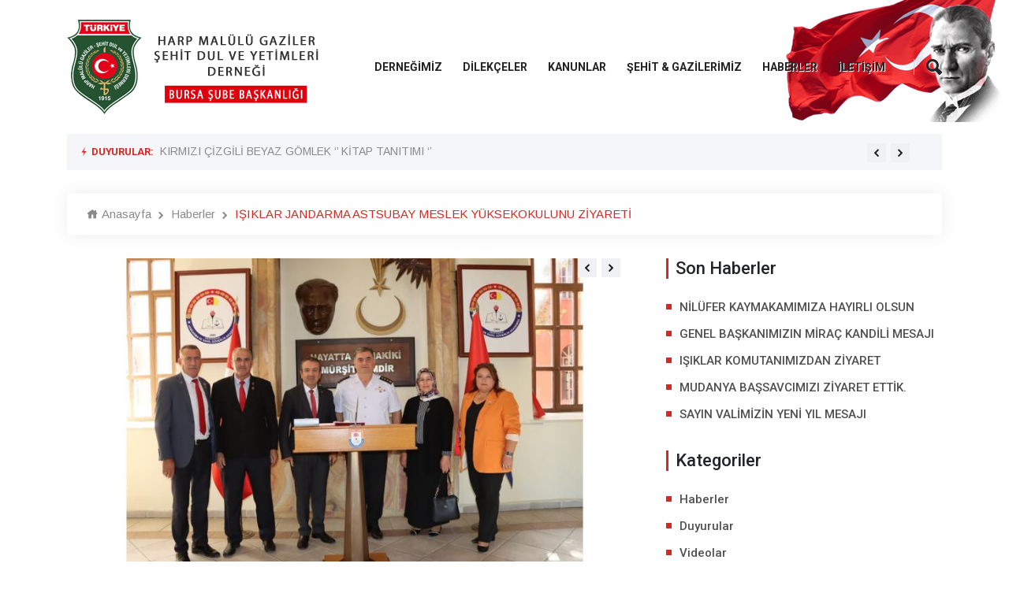

--- FILE ---
content_type: text/html; charset=UTF-8
request_url: https://tumsadbursa.org.tr/haberler/2814/isiklar-jandarma-astsubay-meslek-yuksekokulunu-ziyareti
body_size: 5194
content:
<!DOCTYPE html PUBLIC "-//W3C//DTD XHTML 1.0 Transitional//EN" "http://www.w3.org/TR/xhtml1/DTD/xhtml1-transitional.dtd">
<html xmlns="http://www.w3.org/1999/xhtml" lang="tr">
<head>

    

<meta name="viewport" content="width=device-width, initial-scale=1, shrink-to-fit=no">
<meta name="author" content="Duru Creative" />

<link rel="stylesheet" href="https://tumsadbursa.org.tr/assets/front/css/bootstrap.min.css">
<link rel="stylesheet" href="https://tumsadbursa.org.tr/assets/front/css/animate.min.css">
<link rel="stylesheet" href="https://tumsadbursa.org.tr/assets/front/css/icofont.min.css">
<link rel="stylesheet" href="https://tumsadbursa.org.tr/assets/front/css/meanmenu.css">
<link rel="stylesheet" href="https://tumsadbursa.org.tr/assets/front/css/owl.carousel.min.css">
<link rel="stylesheet" href="https://tumsadbursa.org.tr/assets/front/css/magnific-popup.min.css">
<link rel="stylesheet" href="https://tumsadbursa.org.tr/assets/front/css/style.css">
<link rel="stylesheet" href="https://tumsadbursa.org.tr/assets/front/css/responsive.css">

<link rel="icon" type="image/png" href="https://tumsadbursa.org.tr/assets/front/img/favicon.png">

<!-- Global site tag (gtag.js) - Google Analytics -->
<script async src="https://www.googletagmanager.com/gtag/js?id=UA-102321034-6"></script>
<script>
  window.dataLayer = window.dataLayer || [];
  function gtag(){dataLayer.push(arguments);}
  gtag('js', new Date());

  gtag('config', 'UA-102321034-6');
</script>
                        <title>Bursa Şehit Gazi - IŞIKLAR JANDARMA ASTSUBAY MESLEK YÜKSEKOKULUNU ZİYARETİ</title>
            <meta name="description" content="IŞIKLAR JANDARMA ASTSUBAY MESLEK YÜKSEKOKULUNU ZİYARETİ
Türkiye Harp Malulü Gaziler Şehit Dul ve Yetimleri Derneği Bursa Şube Başkanı Metin ŞENOL ve Yönetim Kurulu Üyeleri, Işıklar Jandarma Astsubay Meslek Yüksek Okulu Komutanlığına atanan Pilot Kıdemli ">
            
</head>

<body>

<header class="header-area">
    <div class="navbar-area">
        <div class="sinmun-mobile-nav">
            <div class="logo">
                <a href="https://tumsadbursa.org.tr/"><img src="https://tumsadbursa.org.tr/assets/front/img/logo.png" alt="TÜMŞAD Bursa">
                </a>
            </div>
        </div>

        <div class="sinmun-nav">
            <div class="container">
                <nav class="navbar navbar-expand-md navbar-light">
                    <a class="navbar-brand" href="https://tumsadbursa.org.tr/"><img src="https://tumsadbursa.org.tr/assets/front/img/logo.png" alt="TÜMŞAD Bursa">
                    </a>

                    <div class="collapse navbar-collapse mean-menu" id="navbarSupportedContent">
                        <ul class="navbar-nav">
                            <!--<li class="nav-item"><a href="index.php" class="nav-link active">Anasayfa</a></li>-->
                            <li class="nav-item"><a href="#" class="nav-link">DERNEĞİMİZ</a>
                                <ul class="dropdown-menu">
                                                                        <li class="nav-item"><a href="https://tumsadbursa.org.tr/dernegimiz/tuzuk" class="nav-link">TÜZÜK</a></li>
                                                                        <li class="nav-item"><a href="https://tumsadbursa.org.tr/dernegimiz/tarihce" class="nav-link">TARİHÇE</a></li>
                                                                        <li class="nav-item"><a href="https://tumsadbursa.org.tr/sube-yonetim" class="nav-link">Şube Yönetim</a></li>
                                    <li class="nav-item"><a href="https://tumsadbursa.org.tr/genel-merkezimiz" class="nav-link">Genel Merkezimiz</a></li>
                                </ul>
                            </li>
                            <li class="nav-item"><a href="https://tumsadbursa.org.tr/dilekceler" class="nav-link">DİLEKÇELER</a></li>
                            <li class="nav-item"><a href="https://tumsadbursa.org.tr/kanunlar" class="nav-link">KANUNLAR</a></li>
                            <li class="nav-item"><a href="#" class="nav-link">ŞEHİT & GAZİLERİMİZ</a>
                                <ul class="dropdown-menu">
                                                                        <li class="nav-item"><a href="https://tumsadbursa.org.tr/sehitler" class="nav-link">Şehitler</a></li>
                                                                        <li class="nav-item"><a href="https://tumsadbursa.org.tr/sehit-yakinlari" class="nav-link">Şehit Yakınları</a></li>
                                                                        <li class="nav-item"><a href="https://tumsadbursa.org.tr/gaziler" class="nav-link">Gaziler</a></li>
                                                                        <li class="nav-item"><a href="https://tumsadbursa.org.tr/gazi-yakinlari" class="nav-link">Gazi Yakınları</a></li>
                                                                        <li class="nav-item"><a href="https://tumsadbursa.org.tr/onursal-uye" class="nav-link">ONURSAL ÜYE</a></li>
                                                                    </ul>
                            </li>
                            <li class="nav-item"><a href="" class="nav-link">HABERLER</a>
                                <ul class="dropdown-menu">
                                                                            <li class="nav-item"><a href="https://tumsadbursa.org.tr/haberler" class="nav-link">Haberler</a></li>
                                                                            <li class="nav-item"><a href="https://tumsadbursa.org.tr/duyurular" class="nav-link">Duyurular</a></li>
                                                                            <li class="nav-item"><a href="https://tumsadbursa.org.tr/videolar" class="nav-link">Videolar</a></li>
                                                                    </ul>


                            </li>
                            <li class="nav-item"><a href="https://tumsadbursa.org.tr/iletisim" class="nav-link">İletişim</a></li>

                        </ul>

                        <div class="others-options">
                            <ul>
                                <!--<li><a href="login.html"><i class="icofont-user-alt-5"></i></a></li>-->
                                <li class="header-search">
                                    <div class="nav-search">
                                        <div class="nav-search-button">
                                            <i class="icofont-ui-search"></i>
                                        </div>

                                        <form method="post" enctype="multipart/form-data" action="https://tumsadbursa.org.tr/ara">
                                            <span class="nav-search-close-button" tabindex="0">✕</span>
                                            <div class="nav-search-inner">
                                                <input type="text" name="searching" placeholder="Ara ...." required>
                                                <select name="categories">
                                                    <option value="1">Tüm İçerik</option>
                                                    <option value="2">Haberler</option>
                                                    <option value="3">Şehit ve Gazi</option>
                                                </select>
                                            </div>
                                        </form>
                                    </div>
                                </li>
                            </ul>
                        </div>
                    </div>
                </nav>
            </div>
        </div>
    </div>

    <!-- Start Breaking News -->
    <div class="breaking-news">
        <div class="container">
            <div class="breaking-news-content clearfix">
                <h6 class="breaking-title"><i class="icofont-flash"></i> Duyurular:</h6>
                <div class="breaking-news-slides owl-carousel owl-theme">
                                        <div class="single-breaking-news">
                        <p><a href="https://tumsadbursa.org.tr/duyurular/2842/kirmizi-cizgili-beyaz-gomlek-kitap-tanitimi">KIRMIZI ÇİZGİLİ BEYAZ GÖMLEK ‘’ KİTAP TANITIMI ‘’</a></p>
                    </div>
                                        <div class="single-breaking-news">
                        <p><a href="https://tumsadbursa.org.tr/duyurular/2713/milli-savunma-bakanligi-personel-ve-askeri-ogrenci-temin-faaliyetleri-yonetmeligi">MİLLÎ SAVUNMA BAKANLIĞI PERSONEL VE ASKERÎ ÖĞRENCİ TEMİN FAALİYETLERİ YÖNETMELİĞİ</a></p>
                    </div>
                                        <div class="single-breaking-news">
                        <p><a href="https://tumsadbursa.org.tr/duyurular/2143/s-g-k-gorevde-yukselme-sinav-duyurusu">S G K GÖREVDE YÜKSELME SINAV DUYURUSU</a></p>
                    </div>
                                        <div class="single-breaking-news">
                        <p><a href="https://tumsadbursa.org.tr/duyurular/2144/s-g-k-proje-personeli-sozlu-secme-sinavina-davet">S G K PROJE PERSONELİ SÖZLÜ SEÇME SINAVINA DAVET</a></p>
                    </div>
                                        <div class="single-breaking-news">
                        <p><a href="https://tumsadbursa.org.tr/duyurular/1866/ekim-ayi-burs-ve-kredi-odemeleri-basladi">EKİM AYI BURS VE KREDİ ÖDEMELERİ BAŞLADI</a></p>
                    </div>
                                        <div class="single-breaking-news">
                        <p><a href="https://tumsadbursa.org.tr/duyurular/1842/bursa-valiliginden-duyuru">BURSA VALİLİĞİNDEN DUYURU</a></p>
                    </div>
                                        <div class="single-breaking-news">
                        <p><a href="https://tumsadbursa.org.tr/duyurular/1829/bursa-valiliginden-duyuru">BURSA VALİLİĞİNDEN DUYURU</a></p>
                    </div>
                                        <div class="single-breaking-news">
                        <p><a href="https://tumsadbursa.org.tr/duyurular/1802/toki-den-kamuoyu-aciklamasi">TOKİ DEN KAMUOYU AÇIKLAMASI</a></p>
                    </div>
                                        <div class="single-breaking-news">
                        <p><a href="https://tumsadbursa.org.tr/duyurular/1787/bursa-valiliginden-ramazan-bayrami-tedbirleri">BURSA VALİLİĞİNDEN RAMAZAN BAYRAMI TEDBİRLERİ</a></p>
                    </div>
                                        <div class="single-breaking-news">
                        <p><a href="https://tumsadbursa.org.tr/duyurular/1785/-din-isleri-yuksek-kurulu-bayram-namazi-ile-ilgili-aciklama-yapti"> DİN İŞLERİ YÜKSEK KURULU BAYRAM NAMAZI İLE İLGİLİ AÇIKLAMA YAPTI</a></p>
                    </div>
                                    </div>
            </div>
        </div>
    </div>
    <!-- End Breaking News -->
</header>
<!-- Start News Details Area -->
<section class="news-details-area pb-40">
    <div class="container">
        <ul class="breadcrumb">
            <li><a href="https://tumsadbursa.org.tr/"><i class="icofont-home"></i> Anasayfa</a></li>
            <li style="padding-top: 5px;"><i class="icofont-rounded-right"></i></li>
                        <li><a href="https://tumsadbursa.org.tr/haberler">Haberler</a></li>
                        <li style="padding-top: 5px;"><i class="icofont-rounded-right"></i></li>
                            <li>IŞIKLAR JANDARMA ASTSUBAY MESLEK YÜKSEKOKULUNU ZİYARETİ</li>
                    </ul>


        <div class="row">
                            <div class="col-lg-8 col-md-8">
                <div class="news-details">
                                            <div class="col-md-12" style="padding-bottom: 30px;">
                            <div class="new-news-slides-two new-news-slides owl-carousel owl-theme">
                                                                    <div class="single-default-news">
                                        <img src="https://tumsadbursa.org.tr/assets/uploads/news/gallery/1571911440.jpg" alt="IŞIKLAR JANDARMA ASTSUBAY MESLEK YÜKSEKOKULUNU ZİYARETİ">
                                    </div>
                                                                    <div class="single-default-news">
                                        <img src="https://tumsadbursa.org.tr/assets/uploads/news/gallery/87355081.jpg" alt="IŞIKLAR JANDARMA ASTSUBAY MESLEK YÜKSEKOKULUNU ZİYARETİ">
                                    </div>
                                                                    <div class="single-default-news">
                                        <img src="https://tumsadbursa.org.tr/assets/uploads/news/gallery/1775260609.jpg" alt="IŞIKLAR JANDARMA ASTSUBAY MESLEK YÜKSEKOKULUNU ZİYARETİ">
                                    </div>
                                
                            </div>

                        </div>
                    


                    <div class="article-content">
                        <ul class="entry-meta">
                            <li><i class="icofont-calendar"></i> 22 Eylül 2023</li>
                        </ul>

                        <p style="text-align:justify"><span style="font-size:12.0pt"><span style="font-family:"Times New Roman","serif"">IŞIKLAR JANDARMA ASTSUBAY MESLEK Y&Uuml;KSEKOKULUNU ZİYARETİ </span></span></p>

<p style="text-align:justify"><span style="font-size:12.0pt"><span style="font-family:"Times New Roman","serif"">T&uuml;rkiye Harp Malul&uuml; Gaziler Şehit Dul ve Yetimleri Derneği Bursa Şube Başkanı Metin ŞENOL ve Y&ouml;netim Kurulu &Uuml;yeleri, Işıklar Jandarma Astsubay Meslek Y&uuml;ksek Okulu Komutanlığına atanan Pilot Kıdemli Albay Celal K&uuml;rşad KONUK&Ccedil;U&#39; ya hayırlı olsun ziyaretinde bulundular. </span></span></p>

<p style="text-align:justify"><span style="font-size:12.0pt"><span style="font-family:"Times New Roman","serif"">T&uuml;rkiye Harp Malul&uuml; Gaziler Şehit Dul ve Yetimleri Derneği y&ouml;neticilerini Okul Komutanı Pilot K. Albay KONUK&Ccedil;U okul kapısında karşıladı. T&Uuml;MŞAD başkanı Metin ŞENOL tarihi okul binası girişinde bulunan okul şeref defterini imzaladıkları sonra, Albay KONUK&Ccedil;U, T&Uuml;MŞAD Başkanı ve y&ouml;netim kurulu &uuml;yelerine okulun şeref salonunu gezdirirken sonra makamında ağırladı. T&Uuml;MŞAD Bursa Şube Başkanı Metin ŞENOL Okul Komutanı Albay KONUK&Ccedil;U&rsquo; ya derneklerinin tarih&ccedil;esi, &ccedil;alışmaları ve faaliyetlerini anlattı. T&uuml;rkiye Harp Malul&uuml; Gaziler Şehit Dul ve Yetimleri Derneği Bursa Şube Başkanı Metin ŞENOL, Albay KONUK&Ccedil;U&rsquo; ya yeni g&ouml;revinde başarılar dilerken, g&ouml;stermiş olduğu yakın ilgiden dolayı teşekk&uuml;r etti.</span></span></p>

<p style="text-align:justify"><span style="font-size:12.0pt"><span style="font-family:"Times New Roman","serif"">Işıklar Jandarma Astsubay Meslek Y&uuml;ksek Okulu Komutanlığı&#39;na atanan Pilot Kıdemli Albay Celal K&uuml;rşad KONUK&Ccedil;U dernek başkanı ve y&ouml;netim kurulunu ağırlamaktan b&uuml;y&uuml;k bir memnuniyet duyduğunu ifade ederken, T&uuml;rkiye Harp Malul&uuml; Gaziler, Şehit Dul ve Yetimleri Derneği Bursa Şube başkanı ve y&ouml;netim kurulunu ziyaretlerinden dolayı teşekk&uuml;r etti. Albay Celal K&uuml;rşad KONUK&Ccedil;U Sizlerin bu ziyareti, yaygın olarak ulusal değerlere sahip olduğunuz değerin ve fedak&acirc;rlığınızın bir g&ouml;stergesidir. Sizler, milletimizin birliği ve beraberliği i&ccedil;in canlarını ortaya koymuş, şehitlerimizin ve gazilerimizin aileleri olarak b&uuml;y&uuml;k bir &ouml;zveriyle hareket etmiş insanlarsınız. Dernek olarak yaptığınız &ccedil;alışmalar, şehitlerimizin ve gazilerimizin haklarının korunması ve onların yaşam &ouml;zg&uuml;rl&uuml;ğ&uuml;n&uuml; artırma amacını sağlamaktır. Bu değerli &ccedil;alışmalarınızdan dolayı sizi tebrik ediyorum. T&uuml;rk Silahlı Kuvvetleri olarak şehitlerimizin emanetlerinin ve gazilerimizin yanındayız ve her zaman destek&ccedil;ileri olmaya devam ediyor. Sizlerle bir araya gelmek, bizim i&ccedil;in b&uuml;y&uuml;k bir onurdur. Bu ziyaretinizin, birlik ve beraberliğe katkı sağlayacağı gibi başarılı &ccedil;alışmalar yapmanızda vesile olacaktır. Sizlere tekrar teşekk&uuml;r ediyor, ziyaretinizin anısını daima gururla taşıdığımızı belirtmek isterim. Başarılarınızın devamını diliyor, sevdiklerinizle sağlık, mutluluk ve huzur dolu bir yaşam s&uuml;rmenizi temenni ediyorum dedi.</span></span></p>

<p style="text-align:justify"><span style="font-size:12.0pt"><span style="font-family:"Times New Roman","serif"">Işıklar Jandarma Astsubay Meslek Y&uuml;ksek Okul Komutanı Pilot Kıdemli Albay Celal K&uuml;rşad KONUK&Ccedil;U T&Uuml;MŞAD ziyaret&ccedil;ilerini okulun kapısına kadar refakat ederek uğurladı.</span></span></p>

<p style="text-align:justify">&nbsp;</p>



                        <ul class="category">
                            <li><span>Etiketler:</span></li>
                                                        <li><a href=''>IŞIKLAR JANDARMA ASTSUBAY MESLEK YÜKSEKOKULUNU ZİYARETİ</a></li>
                                                    </ul>
												<h5 style="margin-top:20px;">Paylaş</h5>
						<ul class="share">
                            <li><a href="https://www.facebook.com/sharer/sharer.php?u=http://tumsadbursa.org.tr/haberler/2814/isiklar-jandarma-astsubay-meslek-yuksekokulunu-ziyareti" target="_blank" style="padding-top: 10px;"><i class="icofont-facebook"></i></a></li>
                            <li><a href="https://twitter.com/share?url=http://tumsadbursa.org.tr/haberler/2814/isiklar-jandarma-astsubay-meslek-yuksekokulunu-ziyareti&text=IŞIKLAR JANDARMA ASTSUBAY MESLEK YÜKSEKOKULUNU ZİYARETİ" target="_blank" style="padding-top: 10px;"><i class="icofont-twitter"></i></a></li>
						    <li><a href="http://www.linkedin.com/shareArticle?url=http://tumsadbursa.org.tr/haberler/2814/isiklar-jandarma-astsubay-meslek-yuksekokulunu-ziyareti" target="_blank" style="padding-top: 10px;"><i class="icofont-linkedin"></i></a></li>
                        </ul>
						
                    </div>
                </div>

                <div class="post-controls-buttons">

                    <div>
                                                <a href="https://tumsadbursa.org.tr/haberler/1238/19-eylul-gaziler-gunu-dolayisiyla-onder-yalcin-dan-dernegimize-ziyaret">Önceki</a>
                                            </div>

                    <div>
                                                    <a href="https://tumsadbursa.org.tr/haberler/408/ankara-da-patlama">Sonraki</a>
                                            </div>
                </div>

            </div>
            
            <div class="col-lg-4 col-md-12">
                <aside class="widget-area" id="secondary">

                    <section class="widget widget_recent_entries">
                        <h3 class="widget-title">Son Haberler</h3>

                        <ul>
                            
                                <li><a href="https://tumsadbursa.org.tr/haberler/3293/nilufer-kaymakamimiza-hayirli-olsun">NİLÜFER KAYMAKAMIMIZA HAYIRLI OLSUN </a></li>

                            
                                <li><a href="https://tumsadbursa.org.tr/haberler/3292/genel-baskanimizin-mirac-kandili-mesaji">GENEL BAŞKANIMIZIN MİRAÇ KANDİLİ MESAJI</a></li>

                            
                                <li><a href="https://tumsadbursa.org.tr/haberler/3291/isiklar-komutanimizdan-ziyaret">IŞIKLAR KOMUTANIMIZDAN ZİYARET</a></li>

                            
                                <li><a href="https://tumsadbursa.org.tr/haberler/3290/mudanya-bassavcimizi-ziyaret-ettik">MUDANYA BAŞSAVCIMIZI ZİYARET ETTİK.</a></li>

                            
                                <li><a href="https://tumsadbursa.org.tr/haberler/3287/sayin-valimizin-yeni-yil-mesaji">SAYIN VALİMİZİN YENİ YIL MESAJI</a></li>

                                                    </ul>
                    </section>



                    <section class="widget widget_categories">
                        <h3 class="widget-title">Kategoriler</h3>

                        <ul>

                            
                                <li><a href="https://tumsadbursa.org.tr/haberler">Haberler</a></li>

                            
                                <li><a href="https://tumsadbursa.org.tr/duyurular">Duyurular</a></li>

                            
                                <li><a href="https://tumsadbursa.org.tr/videolar">Videolar</a></li>

                            
                        </ul>

                    </section>

                </aside>
            </div>
        </div>
    </div>
</section>
<!-- End News Details Area -->
<footer class="footer-area">
    <div class="container">
        <div class="row">
            <div class="col-lg-4 col-md-6">
                <div class="single-footer-widget">
                    <div class="contact-info">
                        <p>Türkiye Harp Malülü Gaziler Şehit Dul ve Yetimleri Derneği Bursa Şubesi</p>

                        <ul>
                            <li><i class="icofont-google-map"></i> Odunluk Mh. İstiklal Marşı Cd. No:3/C (Mihraplı Parkı Şehitlik Anıtı İçi) Nilüfer / BURSA</li>
                            <li><i class="icofont-phone"></i> <a href="#">0(224) 451 24 54</a></li>
                            <li><i class="icofont-envelope"></i> <a href="mailto:bilgi@tumsadbursa.org.tr">bilgi@tumsadbursa.org.tr</a></li>
                        </ul>
                    </div>

                    <div class="connect-social">
                        <p>Sosyal Medya:</p>

                        <ul>
                            <li><a href="#" target="_blank" style="padding-top: 10px;"><i class="icofont-facebook"></i></a></li>
                            <li><a href="#" target="_blank" style="padding-top: 10px;"><i class="icofont-twitter"></i></a></li>
                            <li><a href="#" target="_blank" style="padding-top: 10px;"><i class="icofont-linkedin"></i></a></li>
                            <li><a href="#" target="_blank" style="padding-top: 10px;"><i class="icofont-instagram"></i></a></li>
                            <li><a href="#" target="_blank" style="padding-top: 10px;"><i class="icofont-rss"></i></a></li>
                        </ul>
                    </div>
                </div>
            </div>

            <div class="col-lg-4 col-md-6">
                <div class="single-footer-widget footer-link">
                    <h3>Derneğimiz</h3>
                    <ul>
                                                <li class="nav-item"><a href="https://tumsadbursa.org.tr/dernegimiz/tuzuk" class="nav-link">TÜZÜK</a></li>
                                                <li class="nav-item"><a href="https://tumsadbursa.org.tr/dernegimiz/tarihce" class="nav-link">TARİHÇE</a></li>
                                                <li class="nav-item"><a href="https://tumsadbursa.org.tr/sube-yonetim" class="nav-link">Şube Yönetim</a></li>
                        <li class="nav-item"><a href="https://tumsadbursa.org.tr/genel-merkezimiz" class="nav-link">Genel Merkezimiz</a></li>
                    </ul>
                </div>
            </div>

            <div class="col-lg-4 col-md-6 offset-lg-0 offset-md-3">
                <div class="single-footer-widget  footer-link">
                    <h3>Sayfalar</h3>
                    <ul>
                        <li class="nav-item"><a href="https://tumsadbursa.org.tr/dilekceler" class="nav-link">Dilekçeler</a></li>
                        <li class="nav-item"><a href="https://tumsadbursa.org.tr/kanunlar" class="nav-link">Kanunlar</a></li>
                        <!-- <li><a href="" class="nav-link">BASINDA BİZ</a></li> -->
                        <li class="nav-item"><a href="https://tumsadbursa.org.tr/iletisim" class="nav-link">İletişim</a></li>
                    </ul>
                </div>
            </div>
        </div>
    </div>

    <div class="copyright-area">
        <div class="container">
            <div class="row align-items-center">
                <div class="col-lg-6 col-md-12">
                    <p>© 2026 <a href="https://tumsadbursa.org.tr">tumsadbursa.org.tr</a> | Her Hakkı Saklıdır.</p>
                </div>

                <div class="col-lg-6 col-md-12">
                    <a class="durucreative" href="https://durucreative.com">Duru Creative</a>
                </div>
            </div>
        </div>
    </div>
</footer>

<div class="go-top" style="padding-top: 10px;"><i class="icofont-swoosh-up"></i></div>

<script src="https://tumsadbursa.org.tr/assets/front/js/jquery.min.js"></script>
<script src="https://tumsadbursa.org.tr/assets/front/js/popper.min.js"></script>
<script src="https://tumsadbursa.org.tr/assets/front/js/bootstrap.min.js"></script>
<script src="https://tumsadbursa.org.tr/assets/front/js/jquery.meanmenu.js"></script>
<script src="https://tumsadbursa.org.tr/assets/front/js/owl.carousel.min.js"></script>
<script src="https://tumsadbursa.org.tr/assets/front/js/jquery.magnific-popup.min.js"></script>
<script src="https://tumsadbursa.org.tr/assets/front/js/form-validator.min.js"></script>
<script src="https://tumsadbursa.org.tr/assets/front/js/contact-form-script.js"></script>
<script src="https://tumsadbursa.org.tr/assets/front/js/jquery.ajaxchimp.min.js"></script>
<script src="https://tumsadbursa.org.tr/assets/front/js/main.js"></script>

</body>
</html>




--- FILE ---
content_type: text/css
request_url: https://tumsadbursa.org.tr/assets/front/css/style.css
body_size: 12795
content:
/*


*******************************************
*******************************************

** - Default CSS
** - Header CSS
** - Default News CSS
** - New News CSS
** - Popular News CSS
** - Technology News CSS
** - International News CSS
** - Video News CSS
** - Hot News CSS
** - Gallry News CSS
** - Blog Home News CSS
** - Featured News CSS
** - ALL News CSS
** - More News CSS
** - Page Title CSS
** - ALL Category News CSS
** - Pagination CSS
** - Sidebar CSS
** - News Details CSS
** - Instagram CSS
** - Coming Soon CSS
** - 404 Error CSS
** - Login CSS
** - Sign Up CSS
** - Author CSS
** - Contact CSS
** - Footer CSS
** - Go Top CSS
*/
/*================================================
Default CSS
=================================================*/
@import url('https://fonts.googleapis.com/css?family=Arimo:400,400i,700,700i|Roboto:100,100i,300,300i,400,400i,500,500i,700,700i&display=swap&subset=latin-ext');
body {
  padding: 0;
  margin: 0;
  font-family: "Arimo", sans-serif;
  font-size: 15px;
}

.h1, .h2, .h3, .h4, .h5, .h6, h1, h2, h3, h4, h5, h6 {
  font-family: "Roboto", sans-serif;
}

a {
  display: block;
  text-decoration: none;
  -webkit-transition: 0.5s;
  transition: 0.5s;
}

a:hover, a:focus {
  text-decoration: none;
  color: #d72924;
}

.ptb-40 {
  padding-top: 40px;
  padding-bottom: 40px;
}

.pb-40 {
  padding-bottom: 40px;
}

.pt-40 {
  padding-top: 40px;
}

img {
  max-width: 100%;
}

p {
  color: #505050;
  margin-bottom: 15px;
  line-height: 1.8;
}

p:last-child {
  margin-bottom: 0;
}

.d-table {
  width: 100%;
  height: 100%;
}

.d-table-cell {
  vertical-align: middle;
}

/*section-title*/
.section-title {
  position: relative;
  margin-bottom: 30px;
}

.section-title h2 {
  margin-bottom: 0;
  font-size: 22px;
  border-left: 3px solid #d72924;
  padding-left: 9px;
}

.section-title .view-more {
  color: #8a8a8a;
  font-weight: 600;
  position: absolute;
  right: 0;
  top: 50%;
  -webkit-transform: translateY(-50%);
          transform: translateY(-50%);
}

.section-title .view-more:hover, .section-title .view-more:focus {
  color: #d72924;
}

/*btn btn-primary*/
.btn-primary {
  color: #ffffff;
  background-color: #d72924;
  -webkit-box-shadow: unset;
          box-shadow: unset;
}

.btn-primary:hover, .btn-primary:focus, .btn-primary:active {
  color: #ffffff;
  background: #232323;
  -webkit-box-shadow: unset;
          box-shadow: unset;
}

.btn-primary.focus, .btn-primary:focus {
  -webkit-box-shadow: unset;
          box-shadow: unset;
}

.btn-primary:not(:disabled):not(.disabled).active:focus, .btn-primary:not(:disabled):not(.disabled):active:focus, .btn-primary .show > .btn-primary.dropdown-toggle:focus {
  -webkit-box-shadow: unset;
          box-shadow: unset;
}

.btn-primary:not(:disabled):not(.disabled).active, .btn-primary:not(:disabled):not(.disabled):active, .btn-primary .show > .btn-primary.dropdown-toggle {
  color: #ffffff;
  background: #232323;
  -webkit-box-shadow: unset;
          box-shadow: unset;
}

.btn-primary.disabled, .btn-primary:disabled {
  color: #ffffff;
  background-color: #d72924;
  -webkit-box-shadow: unset;
          box-shadow: unset;
  opacity: 1;
}

.btn-primary.disabled:hover, .btn-primary.disabled:focus, .btn-primary:disabled:hover, .btn-primary:disabled:focus {
  background: #232323;
  -webkit-box-shadow: unset;
          box-shadow: unset;
}

.btn {
  font-weight: 600;
  font-size: 13px;
  border: none;
  padding: 15px 25px;
  position: relative;
  border-radius: 4px;
  z-index: 1;
  text-transform: uppercase;
  -webkit-transition: 0.5s;
  transition: 0.5s;
}

/*form-control*/
.form-control {
  height: 50px;
  padding: 15px;
  border-radius: 0;
  border-color: #eeeeee !important;
  font-size: 15px;
  padding-left: 15px;
  -webkit-box-shadow: unset !important;
          box-shadow: unset !important;
}

/*================================================
Header CSS
=================================================*/
.header-area {
  padding-bottom: 25px;
}

.top-header {
  background-color: #f5f6fa;
}

.top-header .city-temperature {
  display: inline-block;
  padding-right: 15px;
  margin-right: 15px;
  border-right: 1px solid #e2dcdc;
}

.top-header .city-temperature i {
  color: #ffaf31;
  margin-right: 3px;
}

.top-header .city-temperature span {
  color: #8a8a8a;
}

.top-header .city-temperature b {
  color: #8a8a8a;
  font-weight: 500;
}

.top-header .top-nav {
  padding: 0;
  margin: 0;
  list-style-type: none;
  display: inline-block;
}

.top-header .top-nav li {
  display: inline-block;
  margin-right: 15px;
}

.top-header .top-nav li a {
  color: #8a8a8a;
}

.top-header .top-nav li a:hover, .top-header .top-nav li a:focus {
  color: #d72924;
}

.top-header .top-nav li:last-child {
  margin-right: 0;
}

.top-header .top-social {
  padding: 0;
  margin: 0;
  list-style-type: none;
  display: inline-block;
}

.top-header .top-social li {
  display: inline-block;
  margin-right: 7px;
}

.top-header .top-social li a {
  color: #8a8a8a;
}

.top-header .top-social li a:hover, .top-header .top-social li a:focus {
  color: #d72924;
  -webkit-transform: translateY(-5px);
          transform: translateY(-5px);
}

.top-header .top-social li:last-child {
  margin-right: 0;
}

.top-header .header-date {
  display: inline-block;
  margin-left: 20px;
  color: #ffffff;
  background-color: #d72924;
  padding: 12px 15px;
  font-weight: 600;
  font-size: 13px;
}

.top-header .header-date i {
  margin-right: 3px;
}

.sinmun-mobile-nav {
  display: none;
}

.sinmun-mobile-nav.mean-container .mean-nav ul li a.active {
  color: #d72924;
}

.sinmun-nav {
  background: transparent;
    background-image: url("../img/ataturk.png");
    background-position: right;
    background-repeat: no-repeat;
    text-shadow: 1px 1px 1px #fff;
  padding-top: 15px;
  font-family: "Roboto", sans-serif;
}

.sinmun-nav nav {
  padding: 5px 0;
}

.sinmun-nav nav ul {
  padding: 0;
  margin: 0;
  list-style-type: none;
}

.sinmun-nav nav .navbar-nav {
  margin-left: auto;
  margin-right: auto;
}

.sinmun-nav nav .navbar-nav .nav-item {
  position: relative;
  padding: 15px 0;
}

.sinmun-nav nav .navbar-nav .nav-item a {
  font-weight: 700;
  font-size: 14px;
  color: #232323;
  text-transform: uppercase;
  padding-left: 0;
  padding-right: 0;
  padding-top: 0;
  padding-bottom: 0;
  margin-left: 13px;
  margin-right: 13px;
}

.sinmun-nav nav .navbar-nav .nav-item a:hover, .sinmun-nav nav .navbar-nav .nav-item a:focus, .sinmun-nav nav .navbar-nav .nav-item a.active {
  color: #d72924;
}

.sinmun-nav nav .navbar-nav .nav-item:hover a {
  color: #d72924;
}

.sinmun-nav nav .navbar-nav .nav-item .dropdown-menu {
  -webkit-box-shadow: 0px 0px 15px 0px rgba(0, 0, 0, 0.1);
          box-shadow: 0px 0px 15px 0px rgba(0, 0, 0, 0.1);
  background: #ffffff;
  position: absolute;
  border: none;
  top: 80px;
  left: 0;
  width: 250px;
  z-index: 99;
  display: block;
  opacity: 0;
  visibility: hidden;
  -webkit-transition: all 0.3s ease-in-out;
  transition: all 0.3s ease-in-out;
  padding-top: 20px;
  padding-left: 5px;
  padding-right: 5px;
  padding-bottom: 20px;
}

.sinmun-nav nav .navbar-nav .nav-item .dropdown-menu li {
  position: relative;
  padding: 0;
}

.sinmun-nav nav .navbar-nav .nav-item .dropdown-menu li a {
  font-size: 14px;
  font-weight: 500;
  text-transform: capitalize;
  padding: 9px 15px;
  margin: 0;
  display: block;
  color: #232323;
}

.sinmun-nav nav .navbar-nav .nav-item .dropdown-menu li a:hover, .sinmun-nav nav .navbar-nav .nav-item .dropdown-menu li a:focus, .sinmun-nav nav .navbar-nav .nav-item .dropdown-menu li a.active {
  color: #d72924;
}

.sinmun-nav nav .navbar-nav .nav-item .dropdown-menu li .dropdown-menu {
  position: absolute;
  left: 220px;
  top: 0;
  opacity: 0 !important;
  visibility: hidden !important;
}

.sinmun-nav nav .navbar-nav .nav-item .dropdown-menu li .dropdown-menu li a {
  color: #232323;
  text-transform: capitalize;
}

.sinmun-nav nav .navbar-nav .nav-item .dropdown-menu li .dropdown-menu li a:hover, .sinmun-nav nav .navbar-nav .nav-item .dropdown-menu li .dropdown-menu li a:focus, .sinmun-nav nav .navbar-nav .nav-item .dropdown-menu li .dropdown-menu li a.active {
  color: #d72924;
}

.sinmun-nav nav .navbar-nav .nav-item .dropdown-menu li:hover .dropdown-menu {
  opacity: 1 !important;
  visibility: visible !important;
  top: -20px !important;
}

.sinmun-nav nav .navbar-nav .nav-item .dropdown-menu li:hover a {
  color: #d72924;
}

.sinmun-nav nav .navbar-nav .nav-item:last-child .dropdown-menu li .dropdown-menu {
  left: auto;
  right: 245px;
}

.sinmun-nav nav .navbar-nav .nav-item:hover ul {
  opacity: 1;
  visibility: visible;
  top: 100%;
}

.sinmun-nav nav .others-options ul li {
  display: inline-block;
}

.sinmun-nav nav .others-options ul li a {
  color: #232323;
  margin-right: 10px;
  font-size: 20px;
}

.sinmun-nav nav .others-options ul li a:hover {
  color: #d72924;
}

.sinmun-nav nav .others-options ul li .nav-search {
  border-left: 1px solid #dcdcdc;
  padding-left: 15px;
}

.sinmun-nav nav .others-options ul li .nav-search .nav-search-button {
  cursor: pointer;
  font-size: 20px;
}

.sinmun-nav nav .others-options ul li .nav-search .nav-search-button i {
  cursor: pointer;
}

.sinmun-nav nav .others-options ul li .nav-search form {
  width: 72%;
  height: auto;
  position: absolute;
  right: 0;
  top: 50%;
  opacity: 0;
  visibility: hidden;
  -webkit-transition: 0.5s;
  transition: 0.5s;
  background-color: #ffffff;
  -webkit-transform: translateY(-50%);
          transform: translateY(-50%);
}

.sinmun-nav nav .others-options ul li .nav-search form.active {
  visibility: visible;
  opacity: 1;
}

.sinmun-nav nav .others-options ul li .nav-search .nav-search-close-button {
  display: block;
  position: absolute;
  right: 20px;
  line-height: normal;
  color: #70798b;
  top: 10px;
  font-size: 20px;
  cursor: pointer;
  text-align: center;
  outline: 0;
}

.sinmun-nav nav .others-options ul li .nav-search .nav-search-inner input {
  height: 50px;
  width: 79%;
  padding: 15px;
  font-size: 14px;
  font-weight: 400;
  text-align: left;
  color: #70798b;
  outline: none;
  background-color: transparent;
  -webkit-transition: 0.5s;
  transition: 0.5s;
  border: 1px solid #f2f2f2;
}
.sinmun-nav nav .others-options ul li .nav-search .nav-search-inner select {
  height: 50px;
  width: 15%;
  padding: 15px;
  font-size: 14px;
  font-weight: 400;
  text-align: left;
  color: #70798b;
  outline: none;
  background-color: transparent;
  -webkit-transition: 0.5s;
  transition: 0.5s;
  border: 1px solid #f2f2f2;
}



.sinmun-nav.is-sticky {
  position: fixed;
  top: 0;
  left: 0;
  width: 100%;
  padding: 5px 0;
  z-index: 999;
  -webkit-box-shadow: 0 2px 28px 0 rgba(0, 0, 0, 0.06);
          box-shadow: 0 2px 28px 0 rgba(0, 0, 0, 0.06);
  background-color: #ffffff !important;
  -webkit-animation: 500ms ease-in-out 0s normal none 1 running fadeInDown;
          animation: 500ms ease-in-out 0s normal none 1 running fadeInDown;
}

.breaking-news-content {
  background-color: #f5f6fa;
  padding: 15px 15px;
  margin-top: 15px;
}

.breaking-news-content .breaking-title {
  font-size: 13px;
  font-weight: 700;
  text-transform: uppercase;
  color: #d72924;
  margin-bottom: 0;
  padding-right: 8px;
  float: left;
}

.breaking-news-content .breaking-news-slides {
  width: 80%;
  float: left;
  top: -1px;
}

.breaking-news-content .breaking-news-slides .owl-nav {
  margin-top: 0;
  line-height: .01;
  position: absolute;
  right: -90px;
  top: -8px;
}

.breaking-news-content .breaking-news-slides .owl-nav [class*=owl-] {
  width: 24px;
  height: 24px;
  background: #f0f1f4 !important;
  color: #232323 !important;
  line-height: 19px !important;
  margin: 6px 3px 0;
  outline: 0;
  font-size: 16px !important;
  -webkit-transition: 0.5s;
  transition: 0.5s;
  border-radius: 0;
}

.breaking-news-content .breaking-news-slides .owl-nav [class*=owl-]:hover, .breaking-news-content .breaking-news-slides .owl-nav [class*=owl-]:focus {
  color: #ffffff !important;
  background-color: #d72924 !important;
}

.breaking-news-content .single-breaking-news p {
  line-height: initial;
  font-size: 14px;
}

.breaking-news-content .single-breaking-news p a {
  color: #8a8a8a;
}

/*================================================
Default News CSS
=================================================*/
.default-news-area {
  background-color: #f5f5f5;
}

.default-news-area.bg-color-none {
  background-color: transparent;
}

.single-default-news {
  position: relative;
  overflow: hidden;
  margin-bottom: 30px;
}

.single-default-news::before {
  /*opacity: .7;
  background-image: -webkit-gradient(linear, left top, left bottom, from(transparent), to(#111)), -webkit-gradient(linear, left top, left bottom, from(transparent), to(#111));
  background-image: linear-gradient(transparent, #111), linear-gradient(transparent, #111);*/
  content: "";
  height: 70%;
  bottom: 0;
  left: 0;
  right: 0;
  position: absolute;
  width: 100%;
  z-index: 1;
}

.single-default-news img {
  -webkit-transition: all 1.5s ease-out;
  transition: all 1.5s ease-out;
}

.single-default-news .news-content {
  position: absolute;
  bottom: 0;
  left: 0;
  width: 100%;
  height: auto;
  padding: 30px;
  z-index: 2;
}

.single-default-news .news-content ul {
  padding: 0;
  list-style-type: none;
  margin: 0;
}

.single-default-news .news-content ul li {
  display: inline-block;
  margin-right: 15px;
  color: #ffffff;
  font-weight: 500;
}

.single-default-news .news-content ul li a {
  display: inline-block;
  color: #ffffff;
}

.single-default-news .news-content ul li a:hover, .single-default-news .news-content ul li a:focus {
  color: #d72924;
}

.single-default-news .news-content ul li i {
  margin-right: 3px;
}

.single-default-news .news-content ul li:last-child {
  margin-right: 0;
}

.single-default-news .news-content h3 {
  font-size: 25px;
  line-height: 1.5;
  margin-bottom: 0;
  margin-top: 15px;
}

.single-default-news .news-content h3 a {
  color: #ffffff;
}

.single-default-news .tags {
  top: 0;
  left: 25px;
  position: absolute;
  -webkit-transition: 0.5s;
  transition: 0.5s;
}

.single-default-news .tags a {
  display: inline-block;
  color: #ffffff;
  font-size: 13px;
  font-weight: 700;
  text-transform: capitalize;
  padding: 5px 15px;
  background-color: #d72924;
}

.single-default-news .video-btn {
  position: absolute;
  left: 0;
  right: 0;
  margin: 0 auto;
  z-index: 2;
  top: 35%;
  text-align: center;
}

.single-default-news .video-btn a {
  width: 65px;
  height: 65px;
  display: inline-block;
  color: #232323;
  border-radius: 50%;
  line-height: 65px;
  position: relative;
  font-size: 25px;
  background-color: #ffffff;
}

.single-default-news .video-btn a::after {
  z-index: -1;
  content: '';
  position: absolute;
  left: 0;
  top: 0;
  width: 65px;
  height: 65px;
  -webkit-animation: ripple 1.6s ease-out infinite;
          animation: ripple 1.6s ease-out infinite;
  opacity: 0;
  border-radius: 50%;
  background: rgba(255, 255, 255, 0.5);
}

.single-default-news .video-btn a:hover, .single-default-news .video-btn a:focus {
  background-color: #d72924;
  color: #ffffff;
}

.single-default-news:hover .tags, .single-default-news:focus .tags {
  left: 15px;
}

.single-default-news:hover img, .single-default-news:focus img {
  -webkit-transform: scale(1.1);
          transform: scale(1.1);
}

.single-default-inner-news {
  position: relative;
}

.single-default-inner-news .news-content {
  background-color: #ffffff;
  padding: 20px 15px;
}

.single-default-inner-news .news-content h3 {
  font-size: 18px;
  margin-bottom: 0;
  -webkit-transition: 0.5s;
  transition: 0.5s;
  line-height: 1.4;
}

.single-default-inner-news .news-content span {
  display: block;
  font-size: 14px;
  color: #8a8a8a;
  margin-top: 10px;
}

.single-default-inner-news .news-content span i {
  color: #d72924;
  margin-right: 4px;
}

.single-default-inner-news .news-image {
  overflow: hidden;
}

.single-default-inner-news .news-image img {
  -webkit-transition: all 1.5s ease-out;
  transition: all 1.5s ease-out;
}

.single-default-inner-news .tags {
  top: 0;
  left: 25px;
  position: absolute;
  -webkit-transition: 0.5s;
  transition: 0.5s;
}

.single-default-inner-news .tags a {
  display: inline-block;
  color: #ffffff;
  font-size: 13px;
  font-weight: 700;
  text-transform: capitalize;
  padding: 5px 15px;
  background-color: #d72924;
}

.single-default-inner-news .link-overlay {
  position: absolute;
  top: 0;
  left: 0;
  width: 100%;
  height: 100%;
  z-index: 1;
}

.single-default-inner-news:hover .news-content h3, .single-default-inner-news:focus .news-content h3 {
  color: #d72924;
}

.single-default-inner-news:hover .tags, .single-default-inner-news:focus .tags {
  left: 15px;
}

.single-default-inner-news:hover img, .single-default-inner-news:focus img {
  -webkit-transform: scale(1.1);
          transform: scale(1.1);
}

.default-news-area .col-lg-3 .single-default-inner-news {
  margin-top: 28px;
}

.tags.bg-2 a {
  background-color: #ff5575 !important;
}

.tags.bg-3 a {
  background-color: #007dff !important;
}

.tags.bg-4 a {
  background-color: #43a047 !important;
}

.tags.bg-5 a {
  background-color: #FF7D0E !important;
}

.default-video-news {
  padding: 20px 15px;
  background-color: #ffffff;
}

.default-video-news .title {
  margin-bottom: 25px;
  font-size: 22px;
  border-left: 3px solid #d72924;
  padding-left: 9px;
}
.single-video-news a{
   color: #232323;
font-size: 18px;
    line-height: 1.4;
    
} 


.single-video-news {
  /*border-bottom: 1px solid #eeeeee;*/
  padding-bottom: 15px;
  margin-bottom: 20px;
}

.single-video-news .content {
  margin-top: 15px;
}

.single-video-news .content h3 {
  font-size: 18px;
  margin-bottom: 0;
  -webkit-transition: 0.5s;
  transition: 0.5s;
  line-height: 1.4;
}

..single-video-news .content h3 a {
  color: #232323;
}

.single-video-news .content h3 a:hover, .default-video-news .single-video-news .content h3 a:focus {
  color: #d72924;
}

.default-video-news .single-video-news .image {
  position: relative;
}

.default-video-news .single-video-news .image a {
  position: absolute;
  bottom: 0;
  left: 0;
  color: #ffffff;
  background: #232323;
  padding: 10px;
  opacity: .7;
}

.default-video-news .single-video-news:hover .image a, .default-video-news .single-video-news:focus .image a {
  opacity: 1;
}

.default-video-news .single-video-news:last-child {
  margin-bottom: 0;
  border-bottom: none;
  padding-bottom: 0;
}

.default-news-slides .single-default-news {
  margin-bottom: 0;
}

.default-news-slides .single-default-news .news-content {
  padding: 20px;
}

.default-news-slides .single-default-news .news-content h3 {
  font-size: 20px;
}

.default-news-slides.owl-theme .owl-nav {
  margin-top: 0;
  line-height: .01;
}

.default-news-slides.owl-theme .owl-nav [class*=owl-] {
  width: 40px;
  height: 40px;
  background: #f0f1f4 !important;
  color: #232323 !important;
  line-height: 40px !important;
  margin: 0 3px;
  position: absolute;
  left: 50px;
  opacity: 1;
  visibility: hidden;
  top: 50%;
  -webkit-transform: translateY(-50%);
          transform: translateY(-50%);
  outline: 0;
  font-size: 20px !important;
  -webkit-transition: 0.5s;
  transition: 0.5s;
  border-radius: 0;
  border-radius: 50%;
}

.default-news-slides.owl-theme .owl-nav [class*=owl-]:hover, .default-news-slides.owl-theme .owl-nav [class*=owl-]:focus {
  color: #ffffff !important;
  background-color: #d72924 !important;
}

.default-news-slides.owl-theme .owl-nav [class*=owl-].owl-next {
  left: auto;
  right: 50px;
}

.default-news-slides.owl-theme:hover .owl-nav [class*=owl-], .default-news-slides.owl-theme:focus .owl-nav [class*=owl-] {
  left: 0;
  opacity: 1;
  visibility: visible;
}

.default-news-slides.owl-theme:hover .owl-nav [class*=owl-].owl-next, .default-news-slides.owl-theme:focus .owl-nav [class*=owl-].owl-next {
  left: auto;
  right: 0;
}

@-webkit-keyframes ripple {
  0%, 35% {
    -webkit-transform: scale(0);
            transform: scale(0);
    opacity: 1;
  }
  50% {
    -webkit-transform: scale(1.5);
            transform: scale(1.5);
    opacity: 0.8;
  }
  100% {
    opacity: 0;
    -webkit-transform: scale(2);
            transform: scale(2);
  }
}

@keyframes ripple {
  0%, 35% {
    -webkit-transform: scale(0);
            transform: scale(0);
    opacity: 1;
  }
  50% {
    -webkit-transform: scale(1.5);
            transform: scale(1.5);
    opacity: 0.8;
  }
  100% {
    opacity: 0;
    -webkit-transform: scale(2);
            transform: scale(2);
  }
}

/*================================================
New News CSS
=================================================*/
.new-news-area {
  background-color: #f5f5f5;
}

.new-news-area.bg-color-none {
  background-color: transparent;
}

.new-news-slides .owl-nav {
  position: absolute;
  right: 10px;
  top: 0;
  margin-top: 0;
  line-height: .01;
}

.new-news-slides .owl-nav [class*=owl-] {
  width: 24px;
  height: 24px;
  background: #f0f1f4 !important;
  color: #232323 !important;
  line-height: 19px !important;
  margin: 0 3px 0;
  outline: 0;
  font-size: 16px !important;
  -webkit-transition: 0.5s;
  transition: 0.5s;
  border-radius: 0;
}

.new-news-slides .owl-nav [class*=owl-]:hover, .new-news-slides .owl-nav [class*=owl-]:focus {
  color: #ffffff !important;
  background-color: #d72924 !important;
}

.new-news-slides .single-default-news {
  margin-bottom: 0;
}

.new-news-slides .single-default-news .news-content {
  padding: 20px;
}

.new-news-slides .single-default-news .news-content h3 {
  font-size: 22px;
}

.new-news-slides.new-news-slides-two .single-default-news .news-content {
  padding: 50px;
  max-width: 620px;
}

.new-news-slides.new-news-slides-two .single-default-news .news-content h3 {
  font-size: 25px;
}

.single-new-news {
  position: relative;
  overflow: hidden;
  margin-bottom: 22px;
}

.single-new-news:last-child {
  margin-bottom: 0;
}

.single-new-news::before {
  opacity: .8;
  background-image: -webkit-gradient(linear, left top, left bottom, from(transparent), to(#111)), -webkit-gradient(linear, left top, left bottom, from(transparent), to(#111));
  background-image: linear-gradient(transparent, #111), linear-gradient(transparent, #111);
  content: "";
  height: 70%;
  bottom: 0;
  left: 0;
  right: 0;
  position: absolute;
  width: 100%;
  z-index: 1;
}

.single-new-news img {
  -webkit-transition: all 1.5s ease-out;
  transition: all 1.5s ease-out;
}

.single-new-news .news-content {
  position: absolute;
  bottom: 0;
  left: 0;
  width: 100%;
  height: auto;
  padding: 15px;
  z-index: 2;
}

.single-new-news .news-content ul {
  padding: 0;
  list-style-type: none;
  margin: 0;
}

.single-new-news .news-content ul li {
  display: inline-block;
  margin-right: 15px;
  color: #ffffff;
  font-weight: 500;
}

.single-new-news .news-content ul li a {
  display: inline-block;
  color: #ffffff;
}

.single-new-news .news-content ul li a:hover, .single-new-news .news-content ul li a:focus {
  color: #d72924;
}

.single-new-news .news-content ul li i {
  margin-right: 3px;
}

.single-new-news .news-content ul li:last-child {
  margin-right: 0;
}

.single-new-news .news-content h3 {
  font-size: 18px;
  line-height: 1.5;
  margin-bottom: 0;
  margin-top: 10px;
}

.single-new-news .news-content h3 a {
  color: #ffffff;
}

.single-new-news .tags {
  top: 0;
  left: 25px;
  position: absolute;
  -webkit-transition: 0.5s;
  transition: 0.5s;
}

.single-new-news .tags a {
  display: inline-block;
  color: #ffffff;
  font-size: 13px;
  font-weight: 700;
  text-transform: capitalize;
  padding: 5px 15px;
  background-color: #d72924;
}

.single-new-news:hover .tags, .single-new-news:focus .tags {
  left: 15px;
}

.single-new-news:hover img, .single-new-news:focus img {
  -webkit-transform: scale(1.1);
          transform: scale(1.1);
}

/*================================================
Popular News CSS
=================================================*/
.single-popular-news {
  position: relative;
  margin-bottom: 30px;
}

.single-popular-news .news-content {
  margin-top: 15px;
}

.single-popular-news .news-content h3 {
  font-size: 18px;
  margin-bottom: 0;
  -webkit-transition: 0.5s;
  transition: 0.5s;
  line-height: 1.4;
}

.single-popular-news .news-content span {
  display: block;
  font-size: 14px;
  color: #8a8a8a;
  margin-top: 10px;
}

.single-popular-news .news-content span i {
  color: #d72924;
  margin-right: 4px;
}

.single-popular-news .news-image {
  overflow: hidden;
}

.single-popular-news .news-image img {
  -webkit-transition: all 1.5s ease-out;
  transition: all 1.5s ease-out;
}

.single-popular-news .tags {
  top: 0;
  left: 25px;
  position: absolute;
  -webkit-transition: 0.5s;
  transition: 0.5s;
}

.single-popular-news .tags a {
  display: inline-block;
  color: #ffffff;
  font-size: 13px;
  font-weight: 700;
  text-transform: capitalize;
  padding: 5px 15px;
  background-color: #d72924;
}

.single-popular-news .link-overlay {
  position: absolute;
  top: 0;
  left: 0;
  width: 100%;
  height: 100%;
  z-index: 1;
}

.single-popular-news:hover .news-content h3, .single-popular-news:focus .news-content h3 {
  color: #d72924;
}

.single-popular-news:hover .tags, .single-popular-news:focus .tags {
  left: 15px;
}

.single-popular-news:hover img, .single-popular-news:focus img {
  -webkit-transform: scale(1.1);
          transform: scale(1.1);
}

.popular-news-slides .single-popular-news {
  margin-bottom: 0;
}

.popular-news-slides .owl-nav {
  position: absolute;
  right: 0;
  top: -53px;
  margin-top: 0;
  line-height: .01;
}

.popular-news-slides.owl-theme .owl-nav [class*=owl-] {
  font-size: 20px;
  margin: 0;
  padding: 0 !important;
  background: transparent;
  border-radius: 0;
  outline: 0;
  -webkit-transition: 0.5s;
  transition: 0.5s;
  padding-right: 4px !important;
}

.popular-news-slides.owl-theme .owl-nav [class*=owl-]:hover, .popular-news-slides.owl-theme .owl-nav [class*=owl-]:focus {
  color: #d72924;
}

.popular-news-slides.owl-theme .owl-nav [class*=owl-].owl-next {
  border-left: 2px solid #eeeeee;
  line-height: 0;
  padding-left: 4px !important;
}

/*================================================
Technology News CSS
=================================================*/
.single-technology-news {
  position: relative;
  overflow: hidden;
}

.single-technology-news::before {
  opacity: .7;
  background-image: -webkit-gradient(linear, left top, left bottom, from(transparent), to(#111)), -webkit-gradient(linear, left top, left bottom, from(transparent), to(#111));
  background-image: linear-gradient(transparent, #111), linear-gradient(transparent, #111);
  content: "";
  height: 70%;
  bottom: 0;
  left: 0;
  right: 0;
  position: absolute;
  width: 100%;
  z-index: 1;
}

.single-technology-news img {
  -webkit-transition: all 1.5s ease-out;
  transition: all 1.5s ease-out;
}

.single-technology-news .news-content {
  position: absolute;
  bottom: 0;
  left: 0;
  width: 100%;
  height: auto;
  padding: 30px;
  z-index: 2;
}

.single-technology-news .news-content ul {
  padding: 0;
  list-style-type: none;
  margin: 0;
}

.single-technology-news .news-content ul li {
  display: inline-block;
  margin-right: 15px;
  color: #ffffff;
  font-weight: 500;
}

.single-technology-news .news-content ul li a {
  display: inline-block;
  color: #ffffff;
}

.single-technology-news .news-content ul li a:hover, .single-technology-news .news-content ul li a:focus {
  color: #d72924;
}

.single-technology-news .news-content ul li i {
  margin-right: 3px;
}

.single-technology-news .news-content ul li:last-child {
  margin-right: 0;
}

.single-technology-news .news-content h3 {
  font-size: 22px;
  line-height: 1.5;
  margin-bottom: 0;
  margin-top: 15px;
}

.single-technology-news .news-content h3 a {
  color: #ffffff;
}

.single-technology-news .tags {
  top: 0;
  left: 25px;
  position: absolute;
  -webkit-transition: 0.5s;
  transition: 0.5s;
}

.single-technology-news .tags a {
  display: inline-block;
  color: #ffffff;
  font-size: 13px;
  font-weight: 700;
  text-transform: capitalize;
  padding: 5px 15px;
  background-color: #d72924;
}

.single-technology-news:hover .tags, .single-technology-news:focus .tags {
  left: 15px;
}

.single-technology-news:hover img, .single-technology-news:focus img {
  -webkit-transform: scale(1.1);
          transform: scale(1.1);
}

.space-news-list .single-space-news {
  padding-bottom: 10px;
  margin-bottom: 10px;
  border-bottom: 1px solid #eeeeee;
}

.space-news-list .single-space-news:first-child {
  border-top: 1px solid #eeeeee;
  padding-top: 10px;
}

.space-news-list .single-space-news h3 {
  font-size: 17px;
  margin-bottom: 0;
  line-height: 1.4;
}

.space-news-list .single-space-news h3 a {
  color: #232323;
}

.space-news-list .single-space-news h3 a:hover, .space-news-list .single-space-news h3 a:focus {
  color: #d72924;
}

.space-news-list .single-space-news ul {
  padding: 0;
  margin: 10px 0 0;
  list-style-type: none;
}

.space-news-list .single-space-news ul li {
  display: inline-block;
  color: #8a8a8a;
  font-size: 13px;
  margin-right: 6px;
}

.space-news-list .single-space-news ul li a {
  display: inline-block;
  color: #8a8a8a;
}

.space-news-list .single-space-news ul li a:hover, .space-news-list .single-space-news ul li a:focus {
  color: #d72924;
}

.space-news-list .single-space-news ul li i {
  margin-right: 1px;
}

.space-news-list .single-space-news ul li:last-child {
  margin-right: 0;
}

/*================================================
International News CSS
=================================================*/
.single-international-news {
  position: relative;
  -webkit-box-shadow: 0 5px 5px 0 rgba(0, 0, 0, 0.04);
          box-shadow: 0 5px 5px 0 rgba(0, 0, 0, 0.04);
  background-color: #ffffff;
}

.single-international-news .news-content {
  padding: 20px 15px;
}

.single-international-news .news-content h3 {
  font-size: 18px;
  margin-bottom: 0;
  line-height: 1.4;
}

.single-international-news .news-content h3 a {
  color: #232323;
}

.single-international-news .news-content h3 a:hover, .single-international-news .news-content h3 a:focus {
  color: #d72924;
}

.single-international-news .news-content span {
  display: block;
  font-size: 14px;
  color: #8a8a8a;
  margin-bottom: 8px;
}

.single-international-news .news-content span i {
  color: #d72924;
  margin-right: 4px;
}

.single-international-news .news-image {
  overflow: hidden;
}

.single-international-news .news-image img {
  -webkit-transition: all 1.5s ease-out;
  transition: all 1.5s ease-out;
}

.single-international-news:hover img, .single-international-news:focus img {
  -webkit-transform: scale(1.1);
          transform: scale(1.1);
}

.international-news-list .news-media {
  background-color: #ffffff;
  margin-bottom: 25px;
  -webkit-box-shadow: 0 5px 5px 0 rgba(0, 0, 0, 0.04);
          box-shadow: 0 5px 5px 0 rgba(0, 0, 0, 0.04);
}

.international-news-list .news-media:last-child {
  margin-bottom: 0;
}

.international-news-list .news-media a img {
  -webkit-transition: 0.5s;
  transition: 0.5s;
}

.international-news-list .news-media .content {
  padding: 10px 15px;
}

.international-news-list .news-media .content span {
  display: block;
  font-size: 14px;
  color: #8a8a8a;
  margin-bottom: 8px;
}

.international-news-list .news-media .content span i {
  color: #d72924;
  margin-right: 4px;
}

.international-news-list .news-media .content h3 {
  font-size: 17px;
  margin-bottom: 0;
  line-height: 1.4;
}

.international-news-list .news-media .content h3 a {
  color: #232323;
}

.international-news-list .news-media .content h3 a:hover, .international-news-list .news-media .content h3 a:focus {
  color: #d72924;
}

.international-news-list .news-media:hover a img, .international-news-list .news-media:focus a img {
  opacity: .8;
}

.stay-connected {
  display: -ms-flexbox;
  display: -webkit-box;
  display: flex;
  -ms-flex-wrap: wrap;
  flex-wrap: wrap;
  padding: 0;
  margin: 0 0 20px;
  list-style-type: none;
  text-align: center;
}

.stay-connected li {
  -ms-flex: 0 0 25%;
  -webkit-box-flex: 0;
          flex: 0 0 25%;
  max-width: 25%;
  background-color: #f5f6fa;
}

.stay-connected li a {
  padding: 15px;
  border-left: 1px solid #eeeeee;
  color: #232323;
}

.stay-connected li a i {
  width: 50px;
  height: 50px;
  line-height: 50px;
  background-color: #d72924;
  color: #ffffff;
  border-radius: 50%;
  font-size: 19px;
  display: inline-block;
}

.stay-connected li a i.icofont-facebook {
  background-color: #3b5998;
}

.stay-connected li a i.icofont-twitter {
  background-color: #0091ea;
}

.stay-connected li a i.icofont-linkedin {
  background-color: #1976d2;
}

.stay-connected li a i.icofont-rss {
  background-color: #ef6c00;
}

.stay-connected li a b {
  display: block;
  margin-top: 12px;
  font-size: 18px;
}

.stay-connected li a span {
  display: block;
  color: #8a8a8a;
}

.stay-connected li:first-child a {
  border-left: 0;
}

.categories-list {
  border: 1px solid #eeeeee;
  padding: 30px;
  margin-bottom: 30px;
}

.categories-list ul {
  padding: 0;
  list-style-type: none;
  margin: 0;
}

.categories-list ul li {
  position: relative;
  margin-bottom: 12px;
}

.categories-list ul li a {
  color: #232323;
  display: inline-block;
}

.categories-list ul li a span {
  position: absolute;
  right: 0;
  top: 50%;
  -webkit-transform: translateY(-50%);
          transform: translateY(-50%);
  display: inline-block;
  width: 25px;
  height: 25px;
  text-align: center;
  line-height: 25px;
  background-color: #d72924;
  color: #ffffff;
  border-radius: 50%;
  font-size: 12px;
}

.categories-list ul li a:hover, .categories-list ul li a:focus {
  background-color: #d72924;
  color: #ffffff;
}

.categories-list ul li:last-child {
  margin-bottom: 0;
}

.categories-list ul li:nth-child(2) a span {
  background-color: #4ab106;
}

.categories-list ul li:nth-child(3) a span {
  background-color: #ff6e0d;
}

.categories-list ul li:nth-child(4) a span {
  background-color: #ff6e0d;
}

.categories-list ul li:nth-child(5) a span {
  background-color: #ff5575;
}

.categories-list ul li:nth-child(6) a span {
  background-color: #007dff;
}

.categories-list ul li:nth-child(7) a span {
  background-color: #4ab106;
}

/*================================================
Video News CSS
=================================================*/
.video-news-area {
  padding-bottom: 10px;
  background-color: #1f1f1f;
}

.video-news-area .section-title h2 {
  color: #ffffff;
}

.video-news-area .single-default-news .news-content {
  padding: 20px;
}

.video-news-area .single-default-news .news-content h3 {
  font-size: 20px;
}

.video-news-list .video-news-media {
  margin-bottom: 20px;
}

.video-news-list .video-news-media:last-child {
  margin-bottom: 0;
}

.video-news-list .video-news-media a img {
  -webkit-transition: 0.5s;
  transition: 0.5s;
}

.video-news-list .video-news-media .content {
  padding: 10px 15px;
}

.video-news-list .video-news-media .content span {
  display: block;
  font-size: 14px;
  color: #ffffff;
  margin-bottom: 8px;
}

.video-news-list .video-news-media .content span i {
  color: #d72924;
  margin-right: 4px;
}

.video-news-list .video-news-media .content h3 {
  font-size: 17px;
  margin-bottom: 0;
  line-height: 1.4;
}

.video-news-list .video-news-media .content h3 a {
  color: #ffffff;
}

.video-news-list .video-news-media .content h3 a:hover, .video-news-list .video-news-media .content h3 a:focus {
  color: #d72924;
}

.video-news-list .video-news-media:hover a img, .video-news-list .video-news-media:focus a img {
  opacity: .8;
}

.video-news-slides.owl-theme .owl-nav {
  margin-top: 0;
  line-height: .01;
}

.video-news-slides.owl-theme .owl-nav [class*=owl-] {
  width: 40px;
  height: 40px;
  background: #f0f1f4 !important;
  color: #232323 !important;
  line-height: 40px !important;
  margin: 0 3px;
  position: absolute;
  left: 50px;
  opacity: 1;
  visibility: hidden;
  top: 50%;
  -webkit-transform: translateY(-50%);
          transform: translateY(-50%);
  outline: 0;
  font-size: 20px !important;
  -webkit-transition: 0.5s;
  transition: 0.5s;
  border-radius: 0;
  border-radius: 50%;
}

.video-news-slides.owl-theme .owl-nav [class*=owl-]:hover, .video-news-slides.owl-theme .owl-nav [class*=owl-]:focus {
  color: #ffffff !important;
  background-color: #d72924 !important;
}

.video-news-slides.owl-theme .owl-nav [class*=owl-].owl-next {
  left: auto;
  right: 50px;
}

.video-news-slides.owl-theme:hover .owl-nav [class*=owl-], .video-news-slides.owl-theme:focus .owl-nav [class*=owl-] {
  left: 0;
  opacity: 1;
  visibility: visible;
}

.video-news-slides.owl-theme:hover .owl-nav [class*=owl-].owl-next, .video-news-slides.owl-theme:focus .owl-nav [class*=owl-].owl-next {
  left: auto;
  right: 0;
}

/*================================================
Hot News CSS
=================================================*/
.single-health-lifestyle-news .news-image {
  overflow: hidden;
}

.single-health-lifestyle-news .news-image img {
  -webkit-transition: all 1.5s ease-out;
  transition: all 1.5s ease-out;
}

.single-health-lifestyle-news .news-content {
  padding: 20px 15px;
  border: 1px solid #eeeeee;
}

.single-health-lifestyle-news .news-content ul {
  padding: 0;
  margin: 0;
  list-style-type: none;
}

.single-health-lifestyle-news .news-content ul li {
  display: inline-block;
  margin-right: 10px;
  color: #8a8a8a;
}

.single-health-lifestyle-news .news-content ul li i {
  color: #d72924;
  margin-right: 3px;
}

.single-health-lifestyle-news .news-content ul li a {
  display: inline-block;
  color: #8a8a8a;
}

.single-health-lifestyle-news .news-content ul li a:hover, .single-health-lifestyle-news .news-content ul li a:focus {
  color: #d72924;
}

.single-health-lifestyle-news .news-content ul li:last-child {
  margin-right: 0;
}

.single-health-lifestyle-news .news-content h3 {
  font-size: 18px;
  line-height: 1.5;
  margin-top: 12px;
  margin-bottom: 10px;
}

.single-health-lifestyle-news .news-content h3 a {
  color: #232323;
}

.single-health-lifestyle-news .news-content h3 a:hover, .single-health-lifestyle-news .news-content h3 a:focus {
  color: #d72924;
}

.single-health-lifestyle-news:hover .news-image img, .single-health-lifestyle-news:focus .news-image img {
  -webkit-transform: scale(1.1);
          transform: scale(1.1);
  opacity: .5;
}

.health-lifestyle-news-slides .single-popular-news {
  margin-bottom: 0;
}

.health-lifestyle-news-slides .owl-nav {
  position: absolute;
  right: 0;
  top: -53px;
  margin-top: 0;
  line-height: .01;
}

.health-lifestyle-news-slides.owl-theme .owl-nav [class*=owl-] {
  font-size: 20px;
  margin: 0;
  padding: 0 !important;
  background: transparent;
  border-radius: 0;
  outline: 0;
  -webkit-transition: 0.5s;
  transition: 0.5s;
  padding-right: 4px !important;
}

.health-lifestyle-news-slides.owl-theme .owl-nav [class*=owl-]:hover, .health-lifestyle-news-slides.owl-theme .owl-nav [class*=owl-]:focus {
  color: #d72924;
}

.health-lifestyle-news-slides.owl-theme .owl-nav [class*=owl-].owl-next {
  border-left: 2px solid #eeeeee;
  line-height: 0;
  padding-left: 4px !important;
}

.single-politics-news .news-image {
  overflow: hidden;
}

.single-politics-news .news-image img {
  -webkit-transition: all 1.5s ease-out;
  transition: all 1.5s ease-out;
}

.single-politics-news .news-content {
  padding: 20px 15px;
  border: 1px solid #eeeeee;
}

.single-politics-news .news-content ul {
  padding: 0;
  margin: 0;
  list-style-type: none;
}

.single-politics-news .news-content ul li {
  display: inline-block;
  margin-right: 10px;
  color: #8a8a8a;
}

.single-politics-news .news-content ul li i {
  color: #d72924;
  margin-right: 3px;
}

.single-politics-news .news-content ul li a {
  display: inline-block;
  color: #8a8a8a;
}

.single-politics-news .news-content ul li a:hover, .single-politics-news .news-content ul li a:focus {
  color: #d72924;
}

.single-politics-news .news-content ul li:last-child {
  margin-right: 0;
}

.single-politics-news .news-content h3 {
  font-size: 18px;
  line-height: 1.5;
  margin-top: 12px;
  margin-bottom: 10px;
}

.single-politics-news .news-content h3 a {
  color: #232323;
}

.single-politics-news .news-content h3 a:hover, .single-politics-news .news-content h3 a:focus {
  color: #d72924;
}

.single-politics-news:hover .news-image img, .single-politics-news:focus .news-image img {
  -webkit-transform: scale(1.1);
          transform: scale(1.1);
  opacity: .5;
}

.politics-news-slides .single-popular-news {
  margin-bottom: 0;
}

.politics-news-slides .owl-nav {
  position: absolute;
  right: 0;
  top: -53px;
  margin-top: 0;
  line-height: .01;
}

.politics-news-slides.owl-theme .owl-nav [class*=owl-] {
  font-size: 20px;
  margin: 0;
  padding: 0 !important;
  background: transparent;
  border-radius: 0;
  outline: 0;
  -webkit-transition: 0.5s;
  transition: 0.5s;
  padding-right: 4px !important;
}

.politics-news-slides.owl-theme .owl-nav [class*=owl-]:hover, .politics-news-slides.owl-theme .owl-nav [class*=owl-]:focus {
  color: #d72924;
}

.politics-news-slides.owl-theme .owl-nav [class*=owl-].owl-next {
  border-left: 2px solid #eeeeee;
  line-height: 0;
  padding-left: 4px !important;
}

.single-around-the-world-news {
  background-color: #ffffff;
  -webkit-box-shadow: 0 5px 5px 0 rgba(0, 0, 0, 0.04);
          box-shadow: 0 5px 5px 0 rgba(0, 0, 0, 0.04);
}

.single-around-the-world-news .news-image {
  overflow: hidden;
}

.single-around-the-world-news .news-image img {
  -webkit-transition: all 1.5s ease-out;
  transition: all 1.5s ease-out;
}

.single-around-the-world-news .news-content {
  padding: 20px 15px;
}

.single-around-the-world-news .news-content ul {
  padding: 0;
  margin: 0;
  list-style-type: none;
}

.single-around-the-world-news .news-content ul li {
  display: inline-block;
  margin-right: 10px;
  color: #8a8a8a;
}

.single-around-the-world-news .news-content ul li i {
  color: #d72924;
  margin-right: 3px;
}

.single-around-the-world-news .news-content ul li a {
  display: inline-block;
  color: #8a8a8a;
}

.single-around-the-world-news .news-content ul li a:hover, .single-around-the-world-news .news-content ul li a:focus {
  color: #d72924;
}

.single-around-the-world-news .news-content ul li:last-child {
  margin-right: 0;
}

.single-around-the-world-news .news-content h3 {
  font-size: 18px;
  line-height: 1.5;
  margin-top: 12px;
  margin-bottom: 10px;
}

.single-around-the-world-news .news-content h3 a {
  color: #232323;
}

.single-around-the-world-news .news-content h3 a:hover, .single-around-the-world-news .news-content h3 a:focus {
  color: #d72924;
}

.single-around-the-world-news:hover .news-image img, .single-around-the-world-news:focus .news-image img {
  -webkit-transform: scale(1.1);
          transform: scale(1.1);
  opacity: .5;
}

.around-the-world-news-media {
  margin-top: 30px;
  background-color: #ffffff;
  -webkit-box-shadow: 0 5px 5px 0 rgba(0, 0, 0, 0.04);
          box-shadow: 0 5px 5px 0 rgba(0, 0, 0, 0.04);
}

.around-the-world-news-media a img {
  -webkit-transition: 0.5s;
  transition: 0.5s;
}

.around-the-world-news-media .content {
  padding: 10px 15px;
}

.around-the-world-news-media .content span {
  display: block;
  font-size: 14px;
  color: #8a8a8a;
  margin-bottom: 8px;
}

.around-the-world-news-media .content span i {
  color: #d72924;
  margin-right: 4px;
}

.around-the-world-news-media .content h3 {
  font-size: 17px;
  margin-bottom: 0;
  line-height: 1.4;
}

.around-the-world-news-media .content h3 a {
  color: #232323;
}

.around-the-world-news-media .content h3 a:hover, .around-the-world-news-media .content h3 a:focus {
  color: #d72924;
}

.around-the-world-news-media:hover a img, .around-the-world-news-media:focus a img {
  opacity: .8;
}

.single-featured-news {
  position: relative;
  overflow: hidden;
  margin-bottom: 30px;
}

.single-featured-news::before {
  opacity: .7;
  background-image: -webkit-gradient(linear, left top, left bottom, from(transparent), to(#111)), -webkit-gradient(linear, left top, left bottom, from(transparent), to(#111));
  background-image: linear-gradient(transparent, #111), linear-gradient(transparent, #111);
  content: "";
  height: 70%;
  bottom: 0;
  left: 0;
  right: 0;
  position: absolute;
  width: 100%;
  z-index: 1;
}

.single-featured-news img {
  -webkit-transition: all 1.5s ease-out;
  transition: all 1.5s ease-out;
}

.single-featured-news .news-content {
  position: absolute;
  bottom: 0;
  left: 0;
  width: 100%;
  height: auto;
  padding: 20px;
  z-index: 2;
}

.single-featured-news .news-content ul {
  padding: 0;
  list-style-type: none;
  margin: 0;
}

.single-featured-news .news-content ul li {
  display: inline-block;
  margin-right: 15px;
  color: #ffffff;
  font-weight: 500;
}

.single-featured-news .news-content ul li a {
  display: inline-block;
  color: #ffffff;
}

.single-featured-news .news-content ul li a:hover, .single-featured-news .news-content ul li a:focus {
  color: #d72924;
}

.single-featured-news .news-content ul li i {
  margin-right: 3px;
}

.single-featured-news .news-content ul li:last-child {
  margin-right: 0;
}

.single-featured-news .news-content h3 {
  font-size: 18px;
  line-height: 1.5;
  margin-bottom: 0;
  margin-top: 15px;
}

.single-featured-news .news-content h3 a {
  color: #ffffff;
}

.single-featured-news .tags {
  top: 0;
  left: 25px;
  position: absolute;
  -webkit-transition: 0.5s;
  transition: 0.5s;
}

.single-featured-news .tags a {
  display: inline-block;
  color: #ffffff;
  font-size: 13px;
  font-weight: 700;
  text-transform: capitalize;
  padding: 5px 15px;
  background-color: #d72924;
}

.single-featured-news:hover .tags, .single-featured-news:focus .tags {
  left: 15px;
}

.single-featured-news:hover img, .single-featured-news:focus img {
  -webkit-transform: scale(1.1);
          transform: scale(1.1);
}

.single-featured-news:last-child {
  margin-bottom: 0;
}

.newsletter-box {
  margin-top: 40px;
  margin-bottom: 22px;
}

.newsletter-box .newsletter-box-inner {
  background-color: #d72924;
  text-align: center;
  padding: 45px 30px;
}

.newsletter-box .newsletter-box-inner h3 {
  font-size: 20px;
  margin-bottom: 0;
  line-height: 1.5;
  color: #ffffff;
}

.newsletter-box .newsletter-box-inner i.icofont-email {
  color: #EA827F;
  font-size: 100px;
}

.newsletter-box .newsletter-box-inner form {
  position: relative;
}

.newsletter-box .newsletter-box-inner form .newsletter-input {
  display: block;
  width: 100%;
  height: 50px;
  background-color: #ffffff;
  border: none;
  padding: 0 15px;
  outline: 0;
}

.newsletter-box .newsletter-box-inner form button {
  position: absolute;
  right: 0;
  top: 0;
  height: 50px;
  border: none;
  background-color: #232323;
  width: 50px;
  color: #ffffff;
  font-size: 18px;
  outline: 0;
  -webkit-transition: 0.5s;
  transition: 0.5s;
}

.newsletter-box .newsletter-box-inner form button:hover, .newsletter-box .newsletter-box-inner form button:focus {
  opacity: .7;
}

.newsletter-box .newsletter-box-inner form .validation-danger, .newsletter-box .newsletter-box-inner form .validation-success {
  color: #ffffff;
  margin-top: 10px;
}

.hot-news-ads2 {
  margin-top: 40px;
}

/*================================================
Gallry News CSS
=================================================*/
.gallery-news-area {
  background-color: #f5f5f5;
}

.gallery-news-inner-slides {
  position: relative;
  -webkit-box-shadow: 0 5px 5px 0 rgba(0, 0, 0, 0.04);
          box-shadow: 0 5px 5px 0 rgba(0, 0, 0, 0.04);
  background-color: #ffffff;
}

.gallery-news-inner-slides .gallery-news-content {
  padding: 0 20px;
}

.gallery-news-inner-slides .gallery-news-content h3 {
  font-size: 19px;
  margin-bottom: 10px;
}

.gallery-news-inner-slides .gallery-news-content h3 a {
  color: #232323;
}

.gallery-news-inner-slides .gallery-news-content h3 a:hover, .gallery-news-inner-slides .gallery-news-content h3 a:focus {
  color: #d72924;
}

.gallery-news-inner-slides .gallery-news-content h3 a i {
  color: #d72924;
}

.gallery-news-inner-slides .owl-nav {
  margin-top: 0;
  line-height: .01;
  position: absolute;
  right: 0;
  top: 0;
}

.gallery-news-inner-slides .owl-nav [class*=owl-] {
  width: 24px;
  height: 24px;
  background: #f0f1f4 !important;
  color: #232323 !important;
  line-height: 19px !important;
  margin: 6px 3px 0;
  outline: 0;
  font-size: 16px !important;
  -webkit-transition: 0.5s;
  transition: 0.5s;
  border-radius: 0;
}

.gallery-news-inner-slides .owl-nav [class*=owl-]:hover, .gallery-news-inner-slides .owl-nav [class*=owl-]:focus {
  color: #ffffff !important;
  background-color: #d72924 !important;
}

.gallery-news-list {
  margin-top: 55px;
}

.gallery-news-list .gallery-news-media {
  margin-top: 12px;
  background-color: #ffffff;
  -webkit-box-shadow: 0 5px 5px 0 rgba(0, 0, 0, 0.04);
          box-shadow: 0 5px 5px 0 rgba(0, 0, 0, 0.04);
}

.gallery-news-list .gallery-news-media:first-child {
  margin-top: 0;
}

.gallery-news-list .gallery-news-media .image {
  position: relative;
}

.gallery-news-list .gallery-news-media .image img {
  -webkit-transition: 0.5s;
  transition: 0.5s;
}

.gallery-news-list .gallery-news-media .image a {
  position: absolute;
  bottom: 0;
  left: 0;
  color: #ffffff;
  background: #232323;
  padding: 10px;
  opacity: .7;
}

.gallery-news-list .gallery-news-media .content {
  padding: 10px 15px;
}

.gallery-news-list .gallery-news-media .content h3 {
  font-size: 17px;
  margin-bottom: 0;
  line-height: 1.4;
}

.gallery-news-list .gallery-news-media .content h3 a {
  color: #232323;
}

.gallery-news-list .gallery-news-media .content h3 a:hover, .gallery-news-list .gallery-news-media .content h3 a:focus {
  color: #d72924;
}

.gallery-news-list .gallery-news-media:hover .image img, .gallery-news-list .gallery-news-media:focus .image img {
  opacity: .8;
}

.gallery-news-list .gallery-news-media:hover .image a, .gallery-news-list .gallery-news-media:focus .image a {
  opacity: 1;
}

/*================================================
Blog Home News CSS
=================================================*/
.blog-home-slides .col-lg-12 {
  padding: 0 3px 0;
}

.blog-home-slides.owl-carousel.owl-theme .owl-nav [class*=owl-] {
  opacity: 0;
  visibility: hidden;
}

.blog-home-slides.owl-carousel.owl-theme .owl-nav .owl-prev {
  left: 0;
}

.blog-home-slides.owl-carousel.owl-theme .owl-nav .owl-next {
  right: 0;
}

.blog-home-slides.owl-carousel.owl-theme .owl-nav {
  margin-top: 0;
  line-height: .01;
}

.blog-home-slides.owl-carousel.owl-theme .owl-nav [class*=owl-] {
  color: #232323;
  font-size: 25px;
  margin: 0;
  -webkit-transform: translateY(-50%);
          transform: translateY(-50%);
  background: #ffffff;
  outline: 0;
  border-radius: 50%;
  position: absolute;
  left: 15px;
  top: 50%;
  padding: 0;
  width: 55px;
  height: 55px;
  line-height: 56px;
  -webkit-transition: 0.5s;
  transition: 0.5s;
}

.blog-home-slides.owl-carousel.owl-theme .owl-nav [class*=owl-]:hover {
  color: #ffffff;
  background: #d72924;
}

.blog-home-slides.owl-carousel.owl-theme .owl-nav [class*=owl-].owl-next {
  left: auto;
  right: 15px;
}

.blog-home-slides:hover.owl-carousel.owl-theme .owl-nav [class*=owl-] {
  opacity: 1;
  visibility: visible;
}

.blog-home-slides:hover.owl-carousel.owl-theme .owl-nav .owl-prev {
  left: 20px;
}

.blog-home-slides:hover.owl-carousel.owl-theme .owl-nav .owl-next {
  right: 20px;
}

.single-blog-box {
  position: relative;
}

.single-blog-box .blog-image a {
  display: block;
}

.single-blog-box .blog-post-content {
  position: absolute;
  bottom: 0;
  left: 0;
  width: 100%;
  height: auto;
  background: -webkit-gradient(linear, left top, left bottom, from(transparent), to(black));
  background: linear-gradient(to bottom, transparent, black);
  padding: 30px;
}

.single-blog-box .blog-post-content div.tags a {
  background: #d72924;
  color: #ffffff;
  display: inline-block;
  padding: 6px 15px;
}

.single-blog-box .blog-post-content h3 {
  margin: 20px 0 15px;
  font-size: 24px;
  line-height: 1.4;
}

.single-blog-box .blog-post-content h3 a {
  color: #ffffff;
}

.single-blog-box .blog-post-content ul {
  padding: 0;
  margin: 0;
  list-style-type: none;
}

.single-blog-box .blog-post-content ul li {
  display: inline-block;
  margin-right: 10px;
  color: #ffffff;
  font-size: 14px;
}

.single-blog-box .blog-post-content ul li i {
  margin-right: 3px;
}

.single-blog-box .blog-post-content ul li a {
  color: #d72924;
  display: inline-block;
}

.single-blog-box .blog-post-content ul li:last-child {
  margin-right: 0;
}

.single-blog-box:hover .blog-post-content div.tags a {
  background: #d72924;
}

.main-content-area {
  background-color: #f9f9f9;
}

.main-content-area .pagination-area {
  margin-top: 40px;
  text-align: left;
}

.main-content-area .pagination-area a, .main-content-area .pagination-area span {
  text-align: center;
}

.blog-box {
  background-color: #ffffff;
  margin-bottom: 30px;
}

.blog-box .posts-thumb {
  overflow: hidden;
  position: relative;
  -ms-flex-preferred-size: 35%;
      flex-basis: 35%;
  max-width: 35%;
}

.blog-box .posts-thumb::after {
  content: "";
  position: absolute;
  bottom: -200%;
  left: -200%;
  height: 200%;
  width: 200%;
  background-color: rgba(255, 255, 255, 0.1);
  -webkit-transition: .8s ease;
  transition: .8s ease;
  -webkit-transform: rotate(45deg);
          transform: rotate(45deg);
  z-index: 2;
}

.blog-box .posts-thumb a .fullimage {
  position: absolute;
  top: 0;
  left: 0;
  height: 100%;
  width: 100%;
  -webkit-transition: .5s ease;
  transition: .5s ease;
  overflow: hidden;
  background-size: cover;
  background-position: center center;
  background-repeat: no-repeat;
}

.blog-box .posts-thumb a .thumb-bg1 {
  background-image: url(../img/13.jpg);
}

.blog-box .posts-thumb a .thumb-bg2 {
  background-image: url(../img/14.jpg);
}

.blog-box .posts-thumb a .thumb-bg3 {
  background-image: url(../img/15.jpg);
}

.blog-box .posts-thumb a .thumb-bg4 {
  background-image: url(../img/16.jpg);
}

.blog-box .posts-thumb a .thumb-bg5 {
  background-image: url(../img/17.jpg);
}

.blog-box .posts-thumb a .thumb-bg6 {
  background-image: url(../img/18.jpg);
}

.blog-box .posts-thumb a .thumb-bg7 {
  background-image: url(../img/19.jpg);
}

.blog-box .posts-thumb a .thumb-bg8 {
  background-image: url(../img/20.jpg);
}

.blog-box .posts-thumb a .thumb-bg9 {
  background-image: url(../img/21.jpg);
}

.blog-box .posts-thumb a .thumb-bg10 {
  background-image: url(../img/22.jpg);
}

.blog-box .posts-content {
  -ms-flex-preferred-size: 65%;
  flex-basis: 65%;
  max-width: 65%;
  padding: 30px;
}

.blog-box .posts-content .cat a {
  color: #d72924;
  text-transform: uppercase;
  font-size: 14px;
  font-weight: 600;
}

.blog-box .posts-content .title {
  font-size: 21px;
  line-height: 1.5;
  margin-bottom: 15px;
  margin-top: 10px;
}

.blog-box .posts-content .title a {
  color: #232323;
}

.blog-box .posts-content .title a:hover {
  color: #d72924;
}

.blog-box .posts-content .posts-meta {
  margin-bottom: 15px;
}

.blog-box .posts-content .posts-meta span a {
  display: inline-block;
  color: #232323;
}

.blog-box .posts-content .posts-meta span a:hover {
  color: #d72924;
}

.blog-box .posts-content .posts-meta .posts-author {
  position: relative;
  margin-bottom: 0;
  padding-right: 20px;
}

.blog-box .posts-content .posts-meta .posts-author::after {
  content: "";
  width: 15px;
  height: 1px;
  position: absolute;
  top: 50%;
  margin-top: -1px;
  border-top: 1px solid #cecbd2;
  right: 0;
}

.blog-box .posts-content .posts-meta .posts-date {
  position: relative;
  margin-bottom: 0;
  color: #8a8a8a;
  padding-left: 10px;
}

.blog-box .posts-content p {
  margin-bottom: 20px;
}

.blog-box .posts-content .read-more-btn {
  display: inline-block;
  position: relative;
  color: #d72924;
  font-family: "Roboto", sans-serif;
}

.blog-box .posts-content .read-more-btn span {
  opacity: 0;
  visibility: hidden;
  -webkit-transition: 0.5s;
  transition: 0.5s;
}

.blog-box .posts-content .read-more-btn i {
  position: absolute;
  left: 0;
  top: 50%;
  -webkit-transform: translateY(-50%);
  transform: translateY(-50%);
  background-color: #d72924;
  color: #ffffff;
  width: 30px;
  height: 30px;
  text-align: center;
  line-height: 30px;
  border-radius: 50%;
  -webkit-transition: 0.5s;
  transition: 0.5s;
}

.blog-box:hover .posts-thumb::after, .blog-box:focus .posts-thumb::after {
  bottom: 160%;
  left: 160%;
  -webkit-transition: .9s ease;
  transition: .9s ease;
}

.blog-box:hover .posts-thumb .fullimage, .blog-box:focus .posts-thumb .fullimage {
  -webkit-transform: scale(1.2) rotate(1deg);
          transform: scale(1.2) rotate(1deg);
}

.blog-box:hover .read-more-btn span, .blog-box:focus .read-more-btn span {
  opacity: 1;
  visibility: visible;
  padding-right: 7px;
}

.blog-box:hover .read-more-btn i, .blog-box:focus .read-more-btn i {
  left: 100%;
  width: 25px;
  height: 25px;
  line-height: 25px;
}

/*================================================
Featured News CSS
=================================================*/
.featured-news-area {
  padding-top: 15px;
}

.single-featured-news-box .news-image img {
  -webkit-box-shadow: 0 3px 12px -1px rgba(7, 10, 25, 0.2), 0 22px 27px -20px rgba(7, 10, 25, 0.2);
          box-shadow: 0 3px 12px -1px rgba(7, 10, 25, 0.2), 0 22px 27px -20px rgba(7, 10, 25, 0.2);
  -webkit-transition: 0.5s;
  transition: 0.5s;
}

.single-featured-news-box .news-content {
  padding: 25px 0 0;
}

.single-featured-news-box .news-content span {
  display: block;
  color: #d72924;
  margin-bottom: 11px;
  text-transform: uppercase;
  font-size: 13px;
  font-weight: 600;
}

.single-featured-news-box .news-content h3 {
  font-size: 24px;
  line-height: 1.4;
  margin-bottom: 0;
}

.single-featured-news-box .news-content h3 a {
  color: #232323;
}

.single-featured-news-box .news-content ul {
  padding: 0;
  margin: 15px 0 15px;
  list-style-type: none;
}

.single-featured-news-box .news-content ul li {
  display: inline-block;
  color: #8a8a8a;
  margin-right: 15px;
  position: relative;
}

.single-featured-news-box .news-content ul li::before {
  content: '';
  position: absolute;
  background: #8a8a8a;
  width: 7px;
  height: 1px;
  top: 50%;
  -webkit-transform: translateY(-50%);
          transform: translateY(-50%);
  left: -13px;
}

.single-featured-news-box .news-content ul li:first-child::before {
  display: none;
}

.single-featured-news-box .news-content ul li:last-child {
  margin-right: 0;
}

.single-featured-news-box .news-content .read-more-btn {
  color: #232323;
  font-weight: 500;
  position: relative;
  display: inline-block;
  padding-bottom: 2px;
}

.single-featured-news-box .news-content .read-more-btn::after {
  content: '';
  position: absolute;
  bottom: 0;
  left: 0;
  width: 100%;
  height: 2px;
  background: #d72924;
}

.single-featured-news-box .news-content .read-more-btn:hover, .single-featured-news-box .news-content .read-more-btn:focus {
  color: #d72924;
}

.single-featured-news-box:hover .news-image img, .single-featured-news-box:focus .news-image img {
  -webkit-box-shadow: 0 15px 45px -5px rgba(7, 10, 25, 0.25);
          box-shadow: 0 15px 45px -5px rgba(7, 10, 25, 0.25);
  -webkit-filter: brightness(1.07);
          filter: brightness(1.07);
  -webkit-transform: translate(0, -2px);
          transform: translate(0, -2px);
}

.more-featured-news {
  padding-left: 15px;
}

.more-featured-news .section-title {
  margin-bottom: 40px;
}

.more-featured-news .featured-media-news {
  padding-bottom: 20px;
  border-bottom: 1px solid #eeeeee;
  margin-bottom: 20px;
}

.more-featured-news .featured-media-news:last-child {
  margin-bottom: 0;
}

.more-featured-news .featured-media-news .news-content span {
  display: block;
  color: #d72924;
  margin-bottom: 11px;
  text-transform: uppercase;
  font-size: 13px;
  font-weight: 600;
}

.more-featured-news .featured-media-news .news-content h3 {
  font-size: 18px;
  line-height: 1.4;
  margin-bottom: 0;
}

.more-featured-news .featured-media-news .news-content h3 a {
  color: #232323;
}

.more-featured-news .featured-media-news .news-content ul {
  padding: 0;
  margin: 12px 0 0;
  list-style-type: none;
}

.more-featured-news .featured-media-news .news-content ul li {
  display: inline-block;
  color: #8a8a8a;
  margin-right: 15px;
  position: relative;
  font-size: 14px;
}

.more-featured-news .featured-media-news .news-content ul li::before {
  content: '';
  position: absolute;
  background: #8a8a8a;
  width: 7px;
  height: 1px;
  top: 50%;
  -webkit-transform: translateY(-50%);
          transform: translateY(-50%);
  left: -13px;
}

.more-featured-news .featured-media-news .news-content ul li:first-child::before {
  display: none;
}

.more-featured-news .featured-media-news .news-content ul li:last-child {
  margin-right: 0;
}

/*================================================
ALL News CSS
=================================================*/
.single-fashion-news {
  position: relative;
  overflow: hidden;
}

.single-fashion-news::before {
  opacity: .7;
  background-image: -webkit-gradient(linear, left top, left bottom, from(transparent), to(#111)), -webkit-gradient(linear, left top, left bottom, from(transparent), to(#111));
  background-image: linear-gradient(transparent, #111), linear-gradient(transparent, #111);
  content: "";
  height: 70%;
  bottom: 0;
  left: 0;
  right: 0;
  position: absolute;
  width: 100%;
  z-index: 1;
}

.single-fashion-news img {
  -webkit-transition: all 1.5s ease-out;
  transition: all 1.5s ease-out;
}

.single-fashion-news .news-content {
  position: absolute;
  bottom: 0;
  left: 0;
  width: 100%;
  height: auto;
  padding: 20px;
  z-index: 2;
}

.single-fashion-news .news-content ul {
  padding: 0;
  list-style-type: none;
  margin: 0;
}

.single-fashion-news .news-content ul li {
  display: inline-block;
  margin-right: 15px;
  color: #ffffff;
  font-weight: 500;
}

.single-fashion-news .news-content ul li a {
  display: inline-block;
  color: #ffffff;
}

.single-fashion-news .news-content ul li a:hover, .single-fashion-news .news-content ul li a:focus {
  color: #d72924;
}

.single-fashion-news .news-content ul li i {
  margin-right: 3px;
}

.single-fashion-news .news-content ul li:last-child {
  margin-right: 0;
}

.single-fashion-news .news-content h3 {
  font-size: 18px;
  line-height: 1.5;
  margin-bottom: 0;
  margin-top: 15px;
}

.single-fashion-news .news-content h3 a {
  color: #ffffff;
}

.single-fashion-news:hover .tags, .single-fashion-news:focus .tags {
  left: 15px;
}

.single-fashion-news:hover img, .single-fashion-news:focus img {
  -webkit-transform: scale(1.1);
          transform: scale(1.1);
}

.fashion-inner-news {
  background-color: #ffffff;
  -webkit-box-shadow: 0 5px 5px 0 rgba(0, 0, 0, 0.04);
          box-shadow: 0 5px 5px 0 rgba(0, 0, 0, 0.04);
}

.fashion-inner-news .single-fashion-inner-news {
  padding: 15px;
  border-bottom: 1px solid #eeeeee;
}

.fashion-inner-news .single-fashion-inner-news:last-child {
  border-bottom: none;
}

.fashion-inner-news .single-fashion-inner-news span {
  display: block;
  font-size: 14px;
  color: #8a8a8a;
  margin-bottom: 8px;
}

.fashion-inner-news .single-fashion-inner-news span i {
  color: #d72924;
  margin-right: 4px;
}

.fashion-inner-news .single-fashion-inner-news h3 {
  font-size: 17px;
  margin-bottom: 0;
  line-height: 1.4;
}

.fashion-inner-news .single-fashion-inner-news h3 a {
  color: #232323;
}

.fashion-inner-news .single-fashion-inner-news h3 a:hover, .fashion-inner-news .single-fashion-inner-news h3 a:focus {
  color: #d72924;
}

.single-food-news {
  position: relative;
  overflow: hidden;
}

.single-food-news::before {
  opacity: .7;
  background-image: -webkit-gradient(linear, left top, left bottom, from(transparent), to(#111)), -webkit-gradient(linear, left top, left bottom, from(transparent), to(#111));
  background-image: linear-gradient(transparent, #111), linear-gradient(transparent, #111);
  content: "";
  height: 70%;
  bottom: 0;
  left: 0;
  right: 0;
  position: absolute;
  width: 100%;
  z-index: 1;
}

.single-food-news img {
  -webkit-transition: all 1.5s ease-out;
  transition: all 1.5s ease-out;
}

.single-food-news .news-content {
  position: absolute;
  bottom: 0;
  left: 0;
  width: 100%;
  height: auto;
  padding: 20px;
  z-index: 2;
}

.single-food-news .news-content ul {
  padding: 0;
  list-style-type: none;
  margin: 0;
}

.single-food-news .news-content ul li {
  display: inline-block;
  margin-right: 15px;
  color: #ffffff;
  font-weight: 500;
}

.single-food-news .news-content ul li a {
  display: inline-block;
  color: #ffffff;
}

.single-food-news .news-content ul li a:hover, .single-food-news .news-content ul li a:focus {
  color: #d72924;
}

.single-food-news .news-content ul li i {
  margin-right: 3px;
}

.single-food-news .news-content ul li:last-child {
  margin-right: 0;
}

.single-food-news .news-content h3 {
  font-size: 18px;
  line-height: 1.5;
  margin-bottom: 0;
  margin-top: 15px;
}

.single-food-news .news-content h3 a {
  color: #ffffff;
}

.single-food-news:hover .tags, .single-food-news:focus .tags {
  left: 15px;
}

.single-food-news:hover img, .single-food-news:focus img {
  -webkit-transform: scale(1.1);
          transform: scale(1.1);
}

.food-inner-news {
  background-color: #ffffff;
  -webkit-box-shadow: 0 5px 5px 0 rgba(0, 0, 0, 0.04);
          box-shadow: 0 5px 5px 0 rgba(0, 0, 0, 0.04);
}

.food-inner-news .single-food-inner-news {
  padding: 15px;
  border-bottom: 1px solid #eeeeee;
}

.food-inner-news .single-food-inner-news:last-child {
  border-bottom: none;
}

.food-inner-news .single-food-inner-news span {
  display: block;
  font-size: 14px;
  color: #8a8a8a;
  margin-bottom: 8px;
}

.food-inner-news .single-food-inner-news span i {
  color: #d72924;
  margin-right: 4px;
}

.food-inner-news .single-food-inner-news h3 {
  font-size: 17px;
  margin-bottom: 0;
  line-height: 1.4;
}

.food-inner-news .single-food-inner-news h3 a {
  color: #232323;
}

.food-inner-news .single-food-inner-news h3 a:hover, .food-inner-news .single-food-inner-news h3 a:focus {
  color: #d72924;
}

.single-north-america-news {
  position: relative;
  overflow: hidden;
}

.single-north-america-news::before {
  opacity: .7;
  background-image: -webkit-gradient(linear, left top, left bottom, from(transparent), to(#111)), -webkit-gradient(linear, left top, left bottom, from(transparent), to(#111));
  background-image: linear-gradient(transparent, #111), linear-gradient(transparent, #111);
  content: "";
  height: 70%;
  bottom: 0;
  left: 0;
  right: 0;
  position: absolute;
  width: 100%;
  z-index: 1;
}

.single-north-america-news img {
  -webkit-transition: all 1.5s ease-out;
  transition: all 1.5s ease-out;
}

.single-north-america-news .news-content {
  position: absolute;
  bottom: 0;
  left: 0;
  width: 100%;
  height: auto;
  padding: 20px;
  z-index: 2;
}

.single-north-america-news .news-content ul {
  padding: 0;
  list-style-type: none;
  margin: 0;
}

.single-north-america-news .news-content ul li {
  display: inline-block;
  margin-right: 15px;
  color: #ffffff;
  font-weight: 500;
}

.single-north-america-news .news-content ul li a {
  display: inline-block;
  color: #ffffff;
}

.single-north-america-news .news-content ul li a:hover, .single-north-america-news .news-content ul li a:focus {
  color: #d72924;
}

.single-north-america-news .news-content ul li i {
  margin-right: 3px;
}

.single-north-america-news .news-content ul li:last-child {
  margin-right: 0;
}

.single-north-america-news .news-content h3 {
  font-size: 18px;
  line-height: 1.5;
  margin-bottom: 0;
  margin-top: 15px;
}

.single-north-america-news .news-content h3 a {
  color: #ffffff;
}

.single-north-america-news:hover .tags, .single-north-america-news:focus .tags {
  left: 15px;
}

.single-north-america-news:hover img, .single-north-america-news:focus img {
  -webkit-transform: scale(1.1);
          transform: scale(1.1);
}

.north-america-inner-news {
  background-color: #ffffff;
  -webkit-box-shadow: 0 5px 5px 0 rgba(0, 0, 0, 0.04);
          box-shadow: 0 5px 5px 0 rgba(0, 0, 0, 0.04);
}

.north-america-inner-news .single-north-america-inner-news {
  padding: 15px;
  border-bottom: 1px solid #eeeeee;
}

.north-america-inner-news .single-north-america-inner-news:last-child {
  border-bottom: none;
}

.north-america-inner-news .single-north-america-inner-news span {
  display: block;
  font-size: 14px;
  color: #8a8a8a;
  margin-bottom: 8px;
}

.north-america-inner-news .single-north-america-inner-news span i {
  color: #d72924;
  margin-right: 4px;
}

.north-america-inner-news .single-north-america-inner-news h3 {
  font-size: 17px;
  margin-bottom: 0;
  line-height: 1.4;
}

.north-america-inner-news .single-north-america-inner-news h3 a {
  color: #232323;
}

.north-america-inner-news .single-north-america-inner-news h3 a:hover, .north-america-inner-news .single-north-america-inner-news h3 a:focus {
  color: #d72924;
}

.economics-news {
  margin-top: 40px;
}

.science-technology-news {
  margin-top: 40px;
}

.living-life-news {
  margin-top: 40px;
}

.all-news-ads {
  margin-top: 40px;
}

/*================================================
More News CSS
=================================================*/
.more-news-area {
  padding-bottom: 70px;
}

.more-news-inner {
  background-color: #d72924;
  padding: 20px;
}

.more-news-inner .section-title h2 {
  color: #ffffff;
  border-color: #ffffff;
}

.more-news-inner .more-news-slides {
  margin-bottom: -50px;
}

.single-more-news {
  position: relative;
  overflow: hidden;
}

.single-more-news::before {
  opacity: .7;
  background-image: -webkit-gradient(linear, left top, left bottom, from(transparent), to(#111)), -webkit-gradient(linear, left top, left bottom, from(transparent), to(#111));
  background-image: linear-gradient(transparent, #111), linear-gradient(transparent, #111);
  content: "";
  height: 70%;
  bottom: 0;
  left: 0;
  right: 0;
  position: absolute;
  width: 100%;
  z-index: 1;
}

.single-more-news img {
  -webkit-transition: all 1.5s ease-out;
  transition: all 1.5s ease-out;
}

.single-more-news .news-content {
  position: absolute;
  bottom: 0;
  left: 0;
  width: 100%;
  height: auto;
  padding: 20px;
  z-index: 2;
}

.single-more-news .news-content ul {
  padding: 0;
  list-style-type: none;
  margin: 0;
}

.single-more-news .news-content ul li {
  display: inline-block;
  margin-right: 15px;
  color: #ffffff;
  font-weight: 500;
}

.single-more-news .news-content ul li a {
  display: inline-block;
  color: #ffffff;
}

.single-more-news .news-content ul li a:hover, .single-more-news .news-content ul li a:focus {
  color: #d72924;
}

.single-more-news .news-content ul li i {
  margin-right: 3px;
}

.single-more-news .news-content ul li:last-child {
  margin-right: 0;
}

.single-more-news .news-content h3 {
  font-size: 18px;
  line-height: 1.5;
  margin-bottom: 0;
  margin-top: 15px;
}

.single-more-news .news-content h3 a {
  color: #ffffff;
}

.single-more-news .tags {
  top: 0;
  left: 25px;
  position: absolute;
  -webkit-transition: 0.5s;
  transition: 0.5s;
}

.single-more-news .tags a {
  display: inline-block;
  color: #ffffff;
  font-size: 13px;
  font-weight: 700;
  text-transform: capitalize;
  padding: 5px 15px;
  background-color: #d72924;
}

.single-more-news:hover .tags, .single-more-news:focus .tags {
  left: 15px;
}

.single-more-news:hover img, .single-more-news:focus img {
  -webkit-transform: scale(1.1);
          transform: scale(1.1);
}

.more-news-slides .owl-nav {
  position: absolute;
  right: 0;
  top: -53px;
  margin-top: 0;
  line-height: .01;
}

.more-news-slides.owl-theme .owl-nav [class*=owl-] {
  font-size: 20px;
  margin: 0;
  padding: 0 !important;
  background: transparent;
  border-radius: 0;
  outline: 0;
  -webkit-transition: 0.5s;
  transition: 0.5s;
  color: #ffffff;
  padding-right: 4px !important;
}

.more-news-slides.owl-theme .owl-nav [class*=owl-]:hover, .more-news-slides.owl-theme .owl-nav [class*=owl-]:focus {
  color: #ffffff;
}

.more-news-slides.owl-theme .owl-nav [class*=owl-].owl-next {
  border-left: 2px solid rgba(255, 255, 255, 0.3);
  line-height: 0;
  padding-left: 4px !important;
}

/*================================================
Page Title CSS
=================================================*/
.page-title-content {
  padding: 25px 25px;
  position: relative;
  -webkit-box-shadow: 0 0 25px 0 rgba(0, 0, 0, 0.08);
          box-shadow: 0 0 25px 0 rgba(0, 0, 0, 0.08);
  margin-bottom: 30px;
  background-color: #ffffff;
}

.page-title-content h2 {
  margin-bottom: 0;
  font-size: 22px;
  border-left: 3px solid #d72924;
  padding-left: 9px;
}

.page-title-content ul {
  padding: 0;
  margin: 0;
  list-style-type: none;
  position: absolute;
  right: 25px;
  top: 50%;
  -webkit-transform: translateY(-50%);
          transform: translateY(-50%);
}

.page-title-content ul li {
  color: #8a8a8a;
  display: inline-block;
}

.page-title-content ul li a {
  color: #8a8a8a;
}

.page-title-content ul li a:hover {
  color: #d72924;
}

.page-title-content ul li:last-child {
  color: #d72924;
}

.breadcrumb {
  padding: 15px 25px;
  margin: 0;
  list-style-type: none;
  margin-bottom: 30px;
  background-color: #ffffff;
  -webkit-box-shadow: 0 0 25px 0 rgba(0, 0, 0, 0.08);
          box-shadow: 0 0 25px 0 rgba(0, 0, 0, 0.08);
}

.breadcrumb li {
  color: #8a8a8a;
  display: inline-block;
  margin-right: 5px;
}

.breadcrumb li a {
  color: #8a8a8a;
}

.breadcrumb li a:hover {
  color: #d72924;
}

.breadcrumb li:last-child {
  color: #d72924;
}

/*================================================
ALL Category News CSS
=================================================*/
.all-category-news .pagination-area {
  margin-top: 50px;
}

.all-category-news .stay-connected-ads {
  margin-bottom: 40px;
}
.stay-connected-ads a img{
    width: 100%;
}
.single-category-news {
  margin-bottom: 30px;
}

.single-category-news .category-news-content {
  padding-left: 10px;
}

.single-category-news .category-news-content h3 {
  font-size: 18px;
  line-height: 1.5;
  margin-bottom: 12px;
  margin-top: 12px;
}

.single-category-news .category-news-content h3 a {
  color: #232323;
}

.single-category-news .category-news-content h3 a:hover, .single-category-news .category-news-content h3 a:focus {
  color: #d72924;
}

.single-category-news .category-news-content span {
  color: #8a8a8a;
  display: block;
}

.single-category-news .category-news-image {
  position: relative;
  overflow: hidden;
}

.single-category-news .category-news-image img {
  -webkit-transition: all 1.5s ease-out;
  transition: all 1.5s ease-out;
}

.single-category-news .category-news-image .tags {
  top: 0;
  right: 25px;
  position: absolute;
  -webkit-transition: 0.5s;
  transition: 0.5s;
}

.single-category-news .category-news-image .tags a {
  display: inline-block;
  color: #ffffff;
  font-size: 13px;
  font-weight: 700;
  text-transform: capitalize;
  padding: 5px 15px;
  background-color: #d72924;
}

.single-category-news .category-news-image .video-btn {
  position: absolute;
  bottom: 0;
  left: 0;
  color: #ffffff;
  background: #232323;
  padding: 10px 15px;
  opacity: .7;
}

.single-category-news:hover .category-news-image .tags, .single-category-news:focus .category-news-image .tags {
  right: 15px;
}

.single-category-news:hover .category-news-image img, .single-category-news:focus .category-news-image img {
  -webkit-transform: scale(1.1);
          transform: scale(1.1);
}

.single-category-news:hover .category-news-image .video-btn, .single-category-news:focus .category-news-image .video-btn {
  background-color: #d72924;
  color: #ffffff;
  opacity: 1;
}

/*================================================
Pagination CSS
=================================================*/
.pagination-area {
  margin-top: 30px;
  text-align: center;
}

.pagination-area .page-numbers {
  width: 40px;
  height: 40px;
  margin: 0 3px;
  display: inline-block;
  background-color: #ffffff;
  line-height: 40px;
  color: #232323;
  -webkit-box-shadow: 0 2px 10px 0 #d8dde6;
          box-shadow: 0 2px 10px 0 #d8dde6;
  font-size: 17px;
  font-weight: 600;
}
.pagination-area .page-text {
  height: 40px;
  margin: 0 3px;
    padding: 0px 10px 0px 10px;
  display: inline-block;
  background-color: #ffffff;
  line-height: 40px;
  color: #232323;
  -webkit-box-shadow: 0 2px 10px 0 #d8dde6;
          box-shadow: 0 2px 10px 0 #d8dde6;
  font-size: 14px;
  font-weight: 600;
}



.pagination-area .page-numbers.current, .pagination-area .page-numbers:hover, .pagination-area .page-numbers:focus, .pagination-area .page-text:hover{
  background: #d72924;
  color: #ffffff;
  -webkit-box-shadow: unset;
          box-shadow: unset;
}

/*================================================
Sidebar CSS
=================================================*/
.widget-area .widget {
  margin-top: 35px;
}

.widget-area .widget:first-child {
  margin-top: 0;
}

.widget-area .widget .widget-title {
  margin-bottom: 25px;
  font-size: 22px;
  border-left: 3px solid #d72924;
  padding-left: 9px;
}

.widget-area .widget ul {
  padding: 0;
  margin: 0;
  list-style-type: none;
}

.widget-area .widget ul li {
  position: relative;
  margin-bottom: 12px;
  color: #232323;
  padding-left: 17px;
  line-height: 1.5;
  font-family: "Roboto", sans-serif;
}

.widget-area .widget ul li:last-child {
  margin-bottom: 0;
}

.widget-area .widget ul li::before {
  background: #d72924;
  height: 7px;
  width: 7px;
  content: '';
  left: 0;
  top: 7px;
  position: absolute;
}

.widget-area .widget ul li a {
  color: #505050;
  font-weight: 500;
}

.widget-area .widget ul li a:hover, .widget-area .widget ul li a:focus {
  color: #d72924;
}

.widget-area .widget_search form {
  position: relative;
}

.widget-area .widget_search form label {
  display: block;
}

.widget-area .widget_search form .screen-reader-text {
  display: none;
}

.widget-area .widget_search form .search-field {
  background-color: #f8f8f8;
  height: 50px;
  padding: 6px 18px;
  border: 1px solid #eeeeee;
  width: 100%;
  display: block;
  outline: 0;
  -webkit-transition: 0.5s;
  transition: 0.5s;
}

.widget-area .widget_search form .search-submit {
  position: absolute;
  cursor: pointer;
  top: 0;
  right: 0;
  background: #d72924;
  outline: 0;
  border: none;
  color: #ffffff;
  height: 50px;
  padding: 0 20px;
  -webkit-transition: 0.5s;
  transition: 0.5s;
  font-size: 15px;
  font-weight: 500;
}

.widget-area .widget_search form .search-submit:hover {
  background: #232323;
  color: #ffffff;
}

.widget-area .widget_recent_entries ul li .post-date {
  display: block;
  font-size: 13px;
  color: #8a8a8a;
  margin-top: 4px;
}

.widget-area .widget_recent_comments ul li {
  color: #8a8a8a;
}

.widget-area .widget_recent_comments ul li span {
  display: inline-block;
}

.widget-area .widget_recent_comments ul li a {
  display: inline-block;
}

.widget-area .widget_categories ul li a {
  display: inline-block;
}

.widget-area .widget_categories ul li .post-count {
  float: right;
}

.widget-area .tagcloud a {
  display: inline-block;
  position: relative;
  z-index: 1;
  padding: 7px 10px;
  color: #8a8a8a;
  border: 1px solid #eeeeee;
  margin-top: 8px;
  margin-right: 4px;
}

.widget-area .tagcloud a::before {
  content: '';
  position: absolute;
  left: 0;
  top: 0;
  width: 100%;
  height: 100%;
  opacity: 0;
  visibility: hidden;
  z-index: -1;
  background: #d72924;
  -webkit-transition: 0.5s;
  transition: 0.5s;
}

.widget-area .tagcloud a:hover, .widget-area .tagcloud a:focus {
  color: #ffffff;
  border-color: #d72924;
}

.widget-area .tagcloud a:hover::before, .widget-area .tagcloud a:focus::before {
  opacity: 1;
  visibility: visible;
}

.widget-area .about_me .aboutMe {
  text-align: center;
}

.widget-area .about_me .aboutMe img {
  border-radius: 50%;
}

.widget-area .about_me .aboutMe h3 {
  font-size: 18px;
  text-transform: uppercase;
  margin-top: 25px;
  margin-bottom: 13px;
}

.widget-area .about_me .aboutMe ul {
  margin-bottom: 13px;
}

.widget-area .about_me .aboutMe ul li {
  padding: 0;
  margin: 0 2px;
  display: inline-block;
}

.widget-area .about_me .aboutMe ul li::before {
  display: none;
}

.widget-area .wiget_posts_thumbs article {
  margin-bottom: 12px;
  overflow: hidden;
  border-bottom: 1px solid #eeeeee;
  padding-bottom: 12px;
}

.widget-area .wiget_posts_thumbs article:last-child {
  border-bottom: 0;
  padding-bottom: 0;
  margin-bottom: 0;
}

.widget-area .wiget_posts_thumbs article .thumb {
  float: left;
  padding-right: 13px;
}

.widget-area .wiget_posts_thumbs article .thumb .thumb-bg1 {
  background-image: url(../img/9.jpg);
}

.widget-area .wiget_posts_thumbs article .thumb .thumb-bg2 {
  background-image: url(../img/10.jpg);
}

.widget-area .wiget_posts_thumbs article .thumb .thumb-bg3 {
  background-image: url(../img/11.jpg);
}

.widget-area .wiget_posts_thumbs article .thumb .thumb-bg4 {
  background-image: url(../img/12.jpg);
}

.widget-area .wiget_posts_thumbs article .thumb .fullimage {
  width: 80px;
  height: 80px;
  display: block;
  background-size: cover;
  background-position: center center;
  background-repeat: no-repeat;
}

.widget-area .wiget_posts_thumbs article .info time {
  display: block;
  font-size: 13px;
  color: #8a8a8a;
  text-transform: uppercase;
  margin-top: 5px;
  margin-bottom: 5px;
}

.widget-area .wiget_posts_thumbs article .info .title {
  font-size: 15px;
  margin-bottom: 0;
  line-height: 1.5;
}

.widget-area .wiget_posts_thumbs article .info .title a {
  color: #232323;
}

.widget-area .wiget_posts_thumbs article .info .title a:hover {
  color: #d72924;
}

.widget-area .newsletter_box .newsletter-box {
  margin-top: 0;
  margin-bottom: 0;
}

/*================================================
News Details CSS
=================================================*/
.news-details-area {
  padding-top: 5px;
}

.news-details .article-content {
  padding: 30px 30px 35px;
  border: 1px solid #eeeeee;
}

.news-details .article-content .entry-meta {
  padding: 0;
  margin: 0 0 20px;
  list-style-type: none;
}

.news-details .article-content .entry-meta li {
  display: inline-block;
  color: #8a8a8a;
  margin-right: 12px;
}

.news-details .article-content .entry-meta li i {
  color: #d72924;
  margin-right: 3px;
}

.news-details .article-content .entry-meta li:last-child {
  margin-right: 0;
}

.news-details .article-content .entry-meta li a {
  display: inline-block;
  color: #8a8a8a;
}

.news-details .article-content .entry-meta li a:hover {
  color: #d72924;
}

.news-details .article-content h3 {
  margin-bottom: 15px;
  font-size: 22px;
  line-height: 1.4;
}

.news-details .article-content .category {
  padding: 0;
  margin: 30px 0 0;
  list-style-type: none;
}

.news-details .article-content .category li {
  display: inline-block;
  margin-right: 4px;
}

.news-details .article-content .category li span {
  font-weight: 600;
}

.news-details .article-content .category li a {
  border: 1px solid #d72924;
  border-radius: 5px;
  padding: 4px 15px;
  font-size: 13px;
  color: #d72924;
  position: relative;
  z-index: 1;
}

.news-details .article-content .category li a::before {
  position: absolute;
  content: '';
  position: absolute;
  left: 0;
  top: 0;
  width: 100%;
  height: 100%;
  background: #d72924;
  z-index: -1;
  border-radius: 5px;
  opacity: 0;
  visibility: hidden;
  -webkit-transition: 0.5s;
  transition: 0.5s;
}

.news-details .article-content .category li a:hover, .news-details .article-content .category li a:focus {
  color: #ffffff;
}

.news-details .article-content .category li a:hover::before, .news-details .article-content .category li a:focus::before {
  opacity: 1;
  visibility: visible;
}

blockquote {
  background-color: #fafafa;
  padding: 30px 30px 30px 70px !important;
  line-height: 25px;
  font-weight: 500;
  position: relative;
  margin: 20px 0;
}

blockquote::before {
  font-family: "IcoFont";
  content: "\efcd";
  position: absolute;
  left: 30px;
  top: 35px;
  color: #d72924;
  font-size: 25px;
  font-style: normal;
}

blockquote p {
  font-weight: 600;
}

blockquote cite {
  position: relative;
  padding-left: 17px;
  font-family: "Roboto", sans-serif;
}

blockquote cite::before {
  content: '';
  position: absolute;
  top: 50%;
  -webkit-transform: translateY(-50%);
          transform: translateY(-50%);
  background: #d72924;
  left: 0;
  width: 10px;
  height: 2px;
}

.post-controls-buttons {
  overflow: hidden;
  padding: 30px;
  border: 1px solid #eeeeee;
  margin-top: 30px;
  margin-bottom: 30px;
}

.post-controls-buttons div:first-child {
  float: left;
}

.post-controls-buttons div:last-child {
  float: right;
}

.post-controls-buttons div a {
  display: inline-block;
  border: 1px solid #eeeeee;
  padding: 9px 20px;
  border-radius: 5px;
  color: #232323;
  position: relative;
  z-index: 1;
  font-weight: 600;
}

.post-controls-buttons div a::before {
  position: absolute;
  content: '';
  position: absolute;
  left: 0;
  top: 0;
  width: 100%;
  height: 100%;
  background: #d72924;
  z-index: -1;
  border-radius: 5px;
  opacity: 0;
  visibility: hidden;
  -webkit-transition: 0.5s;
  transition: 0.5s;
}

.post-controls-buttons div a:hover, .post-controls-buttons div a:focus {
  border-color: #d72924;
  color: #ffffff;
}

.post-controls-buttons div a:hover::before, .post-controls-buttons div a:focus::before {
  opacity: 1;
  visibility: visible;
}

.comments-area .comments-title {
  font-size: 22px;
  margin-bottom: 25px;
  margin-top: 30px;
}

.comments-area ol, .comments-area ul {
  padding: 0;
  margin: 0;
  list-style-type: none;
}

.comments-area .comment-list {
  padding: 0;
  margin: 0;
  list-style-type: none;
}

.comments-area .children {
  margin-left: 65px;
}

.comments-area .comment-body {
  border-bottom: 1px solid #eeeeee;
  margin-left: 65px;
  color: #232323;
  font-size: 14px;
  margin-bottom: 20px;
  padding-bottom: 20px;
}

.comments-area .comment-body .reply {
  margin-top: 15px;
}

.comments-area .comment-body .reply a {
  border: 1px solid #d72924;
  color: #d72924;
  display: inline-block;
  padding: 5px 20px 6px;
  border-radius: 30px;
  font-size: 13px;
  position: relative;
  z-index: 1;
}

.comments-area .comment-body .reply a::before {
  content: '';
  position: absolute;
  left: 0;
  top: 0;
  width: 100%;
  height: 100%;
  background: #d72924;
  opacity: 0;
  visibility: hidden;
  -webkit-transition: 0.5s;
  transition: 0.5s;
  border-radius: 30px;
  z-index: -1;
}

.comments-area .comment-body .reply a:hover {
  color: #ffffff;
}

.comments-area .comment-body .reply a:hover::before {
  opacity: 1;
  visibility: visible;
}

.comments-area .comment-meta {
  margin-bottom: 1em;
}

.comments-area .comment-author {
  font-size: 15px;
  margin-bottom: 0.4em;
  position: relative;
  z-index: 2;
}

.comments-area .comment-author .avatar {
  height: 50px;
  left: -65px;
  position: absolute;
  width: 50px;
}

.comments-area .comment-author .fn {
  font-family: "Roboto", sans-serif;
}

.comments-area .comment-author .says {
  display: none;
}

.comments-area .comment-metadata {
  color: #8a8a8a;
  text-transform: uppercase;
  font-size: 13px;
}

.comments-area .comment-metadata a {
  color: #8a8a8a;
}

.comments-area .comment-metadata a:hover {
  color: #d72924;
}

.comments-area .comment-content p {
  font-size: 14px;
}

.comments-area .comment-respond {
  background: #fafafa;
  padding: 30px 25px;
  overflow: hidden;
  border: 1px solid #eeeeee;
}

.comments-area .comment-respond .comment-reply-title {
  margin-top: 0;
  margin-bottom: 0;
  font-size: 20px;
}

.comments-area .comment-respond .comment-reply-title #cancel-comment-reply-link {
  font-size: 15px;
  display: inline-block;
}

.comments-area .comment-respond .comment-notes {
  font-size: 15px;
  margin-bottom: 0;
  margin-top: 10px;
}

.comments-area .comment-respond .comment-notes .required {
  color: red;
}

.comments-area .comment-respond .comment-form-comment {
  margin-top: 15px;
  float: left;
  width: 100%;
}

.comments-area .comment-respond label {
  display: block;
  margin-bottom: 10px;
  color: #232323;
}

.comments-area .comment-respond input[type="date"], .comments-area .comment-respond input[type="time"], .comments-area .comment-respond input[type="datetime-local"], .comments-area .comment-respond input[type="week"], .comments-area .comment-respond input[type="month"], .comments-area .comment-respond input[type="text"], .comments-area .comment-respond input[type="email"], .comments-area .comment-respond input[type="url"], .comments-area .comment-respond input[type="password"], .comments-area .comment-respond input[type="search"], .comments-area .comment-respond input[type="tel"], .comments-area .comment-respond input[type="number"], .comments-area .comment-respond textarea {
  display: block;
  width: 100%;
  background-color: #ffffff;
  border: 1px solid #eeeeee;
  padding: 0.625em 0.7375em;
  outline: 0;
  -webkit-transition: 0.5s;
  transition: 0.5s;
}

.comments-area .comment-respond input[type="date"]:focus, .comments-area .comment-respond input[type="time"]:focus, .comments-area .comment-respond input[type="datetime-local"]:focus, .comments-area .comment-respond input[type="week"]:focus, .comments-area .comment-respond input[type="month"]:focus, .comments-area .comment-respond input[type="text"]:focus, .comments-area .comment-respond input[type="email"]:focus, .comments-area .comment-respond input[type="url"]:focus, .comments-area .comment-respond input[type="password"]:focus, .comments-area .comment-respond input[type="search"]:focus, .comments-area .comment-respond input[type="tel"]:focus, .comments-area .comment-respond input[type="number"]:focus, .comments-area .comment-respond textarea:focus {
  border-color: #d72924;
}

.comments-area .comment-respond .comment-form-author {
  float: left;
  width: 50%;
  padding-right: 10px;
  margin-bottom: 20px;
}

.comments-area .comment-respond .comment-form-email {
  float: left;
  width: 50%;
  padding-left: 12px;
  margin-bottom: 20px;
}

.comments-area .comment-respond .comment-form-url {
  float: left;
  width: 100%;
  margin-bottom: 20px;
}

.comments-area .comment-respond .comment-form-cookies-consent {
  width: 100%;
  float: left;
  position: relative;
  padding-left: 20px;
  margin-bottom: 20px;
}

.comments-area .comment-respond .comment-form-cookies-consent input {
  position: absolute;
  left: 0;
  top: 7px;
}

.comments-area .comment-respond .comment-form-cookies-consent label {
  display: inline-block;
  margin: 0;
  color: #8a8a8a;
  font-weight: normal;
}

.comments-area .comment-respond .form-submit {
  float: left;
  width: 100%;
}

.comments-area .comment-respond .form-submit input {
  background: #d72924;
  border: 1px solid #d72924;
  color: #ffffff;
  padding: 11px 25px;
  display: inline-block;
  cursor: pointer;
  outline: 0;
  border-radius: 0;
  text-transform: uppercase;
  -webkit-transition: 0.5s;
  transition: 0.5s;
  position: relative;
  z-index: 1;
  font-weight: 600;
  font-size: 14px;
}

.comments-area .comment-respond .form-submit input:hover, .comments-area .comment-respond .form-submit input:focus {
  opacity: .50;
}

/*================================================
Instagram CSS
=================================================*/
.instagram-title {
  text-align: center;
  margin-bottom: 25px;
}

.instagram-title h2 {
  font-size: 28px;
  margin-bottom: 5px;
}

.instagram-title h2 a {
  color: #232323;
}

.instagram-title h2 a:hover {
  color: #d72924;
}

.instagram-item {
  position: relative;
  overflow: hidden;
}

.instagram-item img {
  -webkit-transition: 0.5s;
  transition: 0.5s;
}

.instagram-item::before {
  background: #000000;
  opacity: 0;
  visibility: hidden;
  content: '';
  position: absolute;
  width: 100%;
  height: 100%;
  left: 0;
  -webkit-transition: 0.5s;
  transition: 0.5s;
  z-index: 2;
  top: 0;
}

.instagram-item .instagram-content {
  position: absolute;
  top: 50%;
  left: 0;
  right: 0;
  text-align: center;
  margin: 0 auto;
  z-index: 3;
  opacity: 0;
  visibility: hidden;
  -webkit-transition: 0.5s;
  transition: 0.5s;
}

.instagram-item .instagram-content span {
  display: inline-block;
  margin: 0 6px;
  color: #ffffff;
}

.instagram-item .instagram-content span i {
  margin-right: 2px;
}

.instagram-item .link-btn {
  position: absolute;
  z-index: 4;
  width: 100%;
  height: 100%;
  left: 0;
  top: 0;
}

.instagram-item:hover img, .instagram-item:focus img {
  -webkit-transform: scale(1.3);
          transform: scale(1.3);
}

.instagram-item:hover::before, .instagram-item:focus::before {
  opacity: .44;
  visibility: visible;
}

.instagram-item:hover .instagram-content, .instagram-item:focus .instagram-content {
  opacity: 1;
  visibility: visible;
}

/*================================================
Coming Soon CSS
=================================================*/
.coming-soon-area {
  position: relative;
  z-index: 1;
  height: 100vh;
  background-image: url(../img/coming-soon.jpg);
  background-position: center center;
  background-size: cover;
  background-repeat: no-repeat;
}

.coming-soon-area::before {
  z-index: -1;
  background: linear-gradient(-9deg, #6a82fb 0%, #6a82fb 40%, #fc5c7d 100%);
  position: absolute;
  left: 0;
  top: 0;
  width: 100%;
  height: 100%;
  content: '';
  opacity: .8;
}

.coming-soon-area .social-list {
  padding: 0;
  margin: 0;
  list-style-type: none;
  position: absolute;
  left: 0;
  right: 0;
  margin: 0 auto;
  text-align: center;
  bottom: 30px;
}

.coming-soon-area .social-list li {
  display: inline-block;
}

.coming-soon-area .social-list li.list-heading {
  display: block;
  color: #ffffff;
  margin-bottom: 10px;
  font-size: 16px;
  font-weight: 500;
}

.coming-soon-area .social-list li a {
  width: 35px;
  height: 35px;
  line-height: 35px;
  background: #d72924;
  color: #ffffff;
  border-radius: 50%;
  margin: 0 2px;
}

.coming-soon-area .social-list li a svg {
  width: 15px;
}

.coming-soon-area .social-list li a.facebook {
  background-color: #3b5998;
}

.coming-soon-area .social-list li a.twitter {
  background-color: #1da1f2;
}

.coming-soon-area .social-list li a.linkedin {
  background-color: #0077b5;
}

.coming-soon-area .social-list li a.instagram {
  background-color: #c13584;
}

.coming-soon-area .social-list li a:hover, .coming-soon-area .social-list li a:focus {
  background-color: #d72924;
}

.coming-soon-content {
  text-align: center;
  max-width: 820px;
  margin: -80px auto 0;
}

.coming-soon-content h1 {
  color: #ffffff;
  font-size: 55px;
  font-weight: 600;
  margin-bottom: 15px;
}

.coming-soon-content p {
  color: #ffffff;
  font-size: 16px;
  margin: 0 auto;
  max-width: 620px;
}

.coming-soon-content form {
  position: relative;
  margin: 35px auto 55px;
  max-width: 520px;
}

.coming-soon-content form .email-input {
  display: block;
  width: 100%;
  height: 56px;
  border: none;
  -webkit-box-shadow: inset 0 0 1px rgba(0, 0, 0, 0.1), 0px 0px 0px 5px rgba(255, 255, 255, 0.3);
          box-shadow: inset 0 0 1px rgba(0, 0, 0, 0.1), 0px 0px 0px 5px rgba(255, 255, 255, 0.3);
  border-radius: 40px;
  padding: 15px 25px;
  font-size: 16px;
  outline: 0 !important;
  background: #F1F2F3;
}

.coming-soon-content form .submit-btn {
  position: absolute;
  right: 3px;
  top: 3px;
  height: 50px;
  background: #d72924;
  color: #ffffff;
  border: none;
  border-radius: 40px;
  width: 130px;
  outline: 0 !important;
  cursor: pointer;
  text-transform: uppercase;
  -webkit-transition: 0.5s;
  transition: 0.5s;
  font-size: 14px;
  font-weight: 500;
}

.coming-soon-content form .submit-btn:hover, .coming-soon-content form .submit-btn:focus {
  background-color: #232323;
}

.coming-soon-content #timer {
  font-family: "Roboto", sans-serif;
}

.coming-soon-content #timer div {
  background: #ffffff;
  display: inline-block;
  border-radius: 50%;
  width: 110px;
  height: 110px;
  color: #d72924;
  -webkit-box-shadow: 0px 0px 0px 5px rgba(255, 255, 255, 0.5);
          box-shadow: 0px 0px 0px 5px rgba(255, 255, 255, 0.5);
  margin: 0 10px;
  padding-top: 18px;
  font-size: 35px;
  font-weight: 500;
}

.coming-soon-content #timer div span {
  display: block;
  margin-top: -4px;
  color: #8a8a8a;
  font-size: 15px;
}

/*================================================
404 Error CSS
=================================================*/
.error-area {
  height: 100vh;
}

.error-content {
  text-align: center;
  margin-top: -70px;
}

.error-content .notfound-404 {
  position: relative;
  height: 280px;
  z-index: -1;
  margin-bottom: 30px;
}

.error-content .notfound-404 h1 {
  font-size: 230px;
  font-weight: 900;
  margin: 0;
  position: absolute;
  left: 50%;
  -webkit-transform: translateX(-50%);
          transform: translateX(-50%);
  background: url(../img/oops-bg.jpg) no-repeat;
  -webkit-background-clip: text;
  -webkit-text-fill-color: transparent;
  background-size: cover;
  background-position: center;
}

.error-content h3 {
  font-weight: 600;
  font-size: 25px;
  margin-bottom: 15px;
}

.error-content p {
  max-width: 550px;
  margin: 0 auto 25px;
}

/*================================================
Login CSS
=================================================*/
.login-area {
  position: relative;
  z-index: 1;
  height: 100vh;
  background-image: url(../img/coming-soon.jpg);
  background-position: center center;
  background-size: cover;
  background-repeat: no-repeat;
}

.login-area::before {
  z-index: -1;
  background: linear-gradient(-9deg, #6a82fb 0%, #6a82fb 40%, #fc5c7d 100%);
  position: absolute;
  left: 0;
  top: 0;
  width: 100%;
  height: 100%;
  content: '';
  opacity: .8;
}

.login-form {
  background-color: #ffffff;
  max-width: 500px;
  margin: 0 auto;
  -webkit-box-shadow: 0 2px 48px 0 rgba(0, 0, 0, 0.08);
          box-shadow: 0 2px 48px 0 rgba(0, 0, 0, 0.08);
  position: relative;
  text-align: center;
  padding: 40px;
}

.login-form::before {
  content: '';
  position: absolute;
  z-index: -1;
  background: #ffffff;
  width: 96%;
  opacity: .62;
  height: 50%;
  bottom: -10px;
  left: 0;
  right: 0;
  margin: auto;
  border-radius: 3px;
}

.login-form h3 {
  font-size: 24px;
  margin-bottom: 25px;
}

.login-form h3 a {
  display: inline-block;
  color: #232323;
}

.login-form h3 a:hover, .login-form h3 a:focus {
  color: #d72924;
}

.login-form .row {
  margin-left: -10px;
  margin-right: -10px;
}

.login-form .row .col-lg-4 {
  padding-right: 10px;
  padding-left: 10px;
}

.login-form .row a {
  background-color: #d72924;
  color: #ffffff;
  padding: 13px 10px;
  text-transform: uppercase;
  font-weight: 600;
  font-size: 13px;
}

.login-form .row a.facebook {
  background-color: #3C5A99;
}

.login-form .row a.twitter {
  background-color: #1da1f2;
}

.login-form .row a.google {
  background-color: #ea4335;
}

.login-form .row a:hover, .login-form .row a:focus {
  opacity: .8;
}

.login-form .login-or {
  position: relative;
  margin-top: 10px;
  margin-bottom: 10px;
  padding-top: 10px;
  padding-bottom: 10px;
}

.login-form .login-or span {
  display: block;
  position: absolute;
  left: 50%;
  font-size: 18px;
  top: 12px;
  margin-left: -25px;
  background-color: #ffffff;
  color: #aaaaaa;
  width: 50px;
}

.login-form form .form-group {
  overflow: hidden;
  position: relative;
}

.login-form form .form-group label {
  margin: 0;
  display: block;
  position: absolute;
  left: 0;
  top: 0;
  width: 40px;
  height: 50px;
  line-height: 50px;
  border-right: 1px solid #eeeeee;
}

.login-form form .form-group .form-control {
  padding-left: 55px;
}

.login-form form .form-group .remember-me {
  position: relative;
  float: left;
  width: 100%;
  height: 100%;
  line-height: initial;
  color: #8a8a8a;
  text-align: left;
  width: 50%;
  margin-top: 5px;
  border-right: none;
}

.login-form form .form-group .remember-me input[type=checkbox] {
  position: relative;
  top: 1px;
}

.login-form form .form-group .forgot-password {
  float: right;
  width: 50%;
  color: #8a8a8a;
  text-align: right;
  margin-top: 3px;
}

.login-form form .form-group .forgot-password:hover, .login-form form .form-group .forgot-password:focus {
  color: #d72924;
}

.login-form form .btn {
  border-radius: 0;
  display: block;
  width: 100%;
  font-size: 15px;
  letter-spacing: .5px;
  margin-top: 20px;
}

/*================================================
Sign Up CSS
=================================================*/
.signup-area {
  position: relative;
  z-index: 1;
  height: 100vh;
  background-image: url(../img/coming-soon.jpg);
  background-position: center center;
  background-size: cover;
  background-repeat: no-repeat;
}

.signup-area::before {
  z-index: -1;
  background: linear-gradient(-9deg, #6a82fb 0%, #6a82fb 40%, #fc5c7d 100%);
  position: absolute;
  left: 0;
  top: 0;
  width: 100%;
  height: 100%;
  content: '';
  opacity: .8;
}

.signup-form {
  background-color: #ffffff;
  max-width: 500px;
  margin: 0 auto;
  -webkit-box-shadow: 0 2px 48px 0 rgba(0, 0, 0, 0.08);
          box-shadow: 0 2px 48px 0 rgba(0, 0, 0, 0.08);
  position: relative;
  text-align: center;
  padding: 40px;
}

.signup-form::before {
  content: '';
  position: absolute;
  z-index: -1;
  background: #ffffff;
  width: 96%;
  opacity: .62;
  height: 50%;
  bottom: -10px;
  left: 0;
  right: 0;
  margin: auto;
  border-radius: 3px;
}

.signup-form h3 {
  font-size: 24px;
  margin-bottom: 25px;
}

.signup-form h3 a {
  display: inline-block;
  color: #232323;
}

.signup-form h3 a:hover, .signup-form h3 a:focus {
  color: #d72924;
}

.signup-form .row {
  margin-left: -10px;
  margin-right: -10px;
}

.signup-form .row .col-lg-4 {
  padding-right: 10px;
  padding-left: 10px;
}

.signup-form .row a {
  background-color: #d72924;
  color: #ffffff;
  padding: 13px 10px;
  text-transform: uppercase;
  font-weight: 600;
  font-size: 13px;
}

.signup-form .row a.facebook {
  background-color: #3C5A99;
}

.signup-form .row a.twitter {
  background-color: #1da1f2;
}

.signup-form .row a.google {
  background-color: #ea4335;
}

.signup-form .row a:hover, .signup-form .row a:focus {
  opacity: .8;
}

.signup-form .signup-or {
  position: relative;
  margin-top: 10px;
  margin-bottom: 10px;
  padding-top: 10px;
  padding-bottom: 10px;
}

.signup-form .signup-or span {
  display: block;
  position: absolute;
  left: 50%;
  font-size: 18px;
  top: 12px;
  margin-left: -25px;
  background-color: #ffffff;
  color: #aaaaaa;
  width: 50px;
}

.signup-form form .form-group {
  overflow: hidden;
  position: relative;
}

.signup-form form .form-group label {
  margin: 0;
  display: block;
  position: absolute;
  left: 0;
  top: 0;
  width: 40px;
  height: 50px;
  line-height: 50px;
  border-right: 1px solid #eeeeee;
}

.signup-form form .form-group .form-control {
  padding-left: 55px;
}

.signup-form form .form-group .remember-me {
  position: relative;
  float: left;
  height: 100%;
  line-height: initial;
  color: #8a8a8a;
  text-align: left;
  width: 100%;
  margin-top: 5px;
  border-right: none;
}

.signup-form form .form-group .remember-me input[type=checkbox] {
  position: relative;
  top: 1px;
}

.signup-form form .btn {
  border-radius: 0;
  display: block;
  width: 100%;
  font-size: 15px;
  letter-spacing: .5px;
  margin-top: 20px;
}

/*================================================
Author CSS
=================================================*/
.author-box {
  position: relative;
  -webkit-box-shadow: 0 0 25px 0 rgba(0, 0, 0, 0.08);
          box-shadow: 0 0 25px 0 rgba(0, 0, 0, 0.08);
  background-color: #ffffff;
  padding: 40px 40px 40px 175px;
}

.author-box img {
  border-radius: 50%;
  position: absolute;
  left: 40px;
  top: 50%;
  -webkit-transform: translateY(-50%);
          transform: translateY(-50%);
  width: 120px;
}

.author-box .author-info h3 {
  font-size: 22px;
  margin-bottom: 10px;
}

.author-box .author-info span {
  display: block;
  margin-bottom: 12px;
}

.author-box .author-info span a {
  color: #d72924;
}

.author-box .author-info span a:hover, .author-box .author-info span a:focus {
  color: #d72924;
}

.author-box .author-info p {
  margin-bottom: 20px;
  max-width: 720px;
}

.author-box .author-info ul {
  padding: 0;
  list-style-type: none;
  margin: 0;
}

.author-box .author-info ul.post-meta-info li {
  display: inline-block;
  margin-right: 12px;
}

.author-box .author-info ul.post-meta-info li:last-child {
  margin-right: 0;
}

.author-box .author-info ul.post-meta-info li a {
  color: #232323;
}

.author-box .author-info ul.post-meta-info li a:hover, .author-box .author-info ul.post-meta-info li a:focus {
  color: #d72924;
}

.author-box .author-info ul.social {
  position: absolute;
  right: 40px;
  top: 40px;
}

.author-box .author-info ul.social li {
  display: inline-block;
  margin-left: 15px;
}

.author-box .author-info ul.social li a {
  color: #d72924;
}

.author-box .author-info ul.social li a.facebook {
  color: #3b5998;
}

.author-box .author-info ul.social li a.twitter {
  color: #1da1f2;
}

.author-box .author-info ul.social li a.linkedin {
  color: #007bb6;
}

.author-box .author-info ul.social li a.instagram {
  color: #e1306c;
}

.author-box .author-info ul.social li a:hover, .author-box .author-info ul.social li a:focus {
  -webkit-transform: translateY(-5px);
          transform: translateY(-5px);
}

.author-box .author-info ul.social li:first-child {
  margin-left: 0;
}

/*================================================
Contact CSS
=================================================*/
.contact-form h3 {
  font-size: 24px;
  margin-bottom: 25px;
}

.contact-form form .form-control:focus {
  border-color: #d72924 !important;
}

.contact-form form .btn {
  border-radius: 0;
  margin-top: 15px;
}

.contact-form form .with-errors {
  margin-top: 10px;
  font-family: "Roboto", sans-serif;
}

.contact-form form .with-errors ul li {
  color: red;
}

.contact-form form #msgSubmit {
  margin: 0;
}

.contact-form form .text-danger, .contact-form form .text-success {
  margin-top: 15px !important;
}

.contact-info h3 {
  font-size: 24px;
  margin-bottom: 12px;
}

.contact-info p {
  margin-bottom: 25px;
}

.contact-info ul {
  padding: 0;
  margin: 0;
  list-style-type: none;
}

.contact-info ul li {
  margin-bottom: 12px;
  color: #8a8a8a;
}

.contact-info ul li a {
  display: inline-block;
  color: #8a8a8a;
}

.contact-info ul li a:hover {
  color: #d72924;
}

.contact-info ul li i {
  color: #d72924;
  margin-right: 3px;
}

.contact-info ul li:last-child {
  margin-bottom: 0;
}

/*================================================
Footer CSS
=================================================*/
.footer-area {
  background-color: #232323;
  padding-top: 60px;
}

.single-footer-widget h3 {
  font-size: 22px;
  color: #ffffff;
  margin-bottom: 35px;
}

.single-footer-widget .contact-info {
  margin-bottom: 0;
}

.single-footer-widget .contact-info p {
  margin-top: -5px;
  color: #cccccc;
}

.single-footer-widget .contact-info ul {
  padding: 0;
  list-style-type: none;
  margin: 0;
}

.single-footer-widget .contact-info ul li {
  color: #cccccc;
  margin-bottom: 12px;
  position: relative;
  padding-left: 22px;
}

.single-footer-widget .contact-info ul li i {
  position: absolute;
  left: 0;
  top: 50%;
  -webkit-transform: translateY(-50%);
          transform: translateY(-50%);
}

.single-footer-widget .contact-info ul li a {
  display: inline-block;
  color: #cccccc;
}

.single-footer-widget .contact-info ul li a:hover, .single-footer-widget .contact-info ul li a:focus {
  color: #d72924;
}

.single-footer-widget .contact-info ul li:last-child {
  margin-bottom: 0;
}

.single-footer-widget .connect-social {
  margin-top: 20px;
}

.single-footer-widget .connect-social p {
  color: #cccccc;
  margin-bottom: 15px;
}

.single-footer-widget .connect-social ul {
  padding: 0;
  margin: 0;
  list-style-type: none;
}

.single-footer-widget .connect-social ul li {
  display: inline-block;
}

.single-footer-widget .connect-social ul li a {
  background-color: #2d2d2d;
  width: 35px;
  height: 35px;
  line-height: 35px;
  border-radius: 50%;
  text-align: center;
  color: #ffffff;
}

.single-footer-widget .connect-social ul li a:hover, .single-footer-widget .connect-social ul li a:focus {
  background-color: #d72924;
  color: #ffffff;
}

.single-footer-widget .latest-news-media {
  margin-top: 20px;
}

.single-footer-widget .latest-news-media:first-child {
  margin-top: 0;
}

.single-footer-widget .latest-news-media a img {
  -webkit-transition: 0.5s;
  transition: 0.5s;
  width: 95px;
}

.single-footer-widget .latest-news-media .content {
  padding: 10px 15px;
}

.single-footer-widget .latest-news-media .content ul {
  padding: 0;
  margin: 0;
  list-style-type: none;
}

.single-footer-widget .latest-news-media .content ul li {
  display: inline-block;
  font-size: 14px;
  color: #cccccc;
  margin-right: 12px;
}

.single-footer-widget .latest-news-media .content ul li i {
  color: #d72924;
  margin-right: 3px;
}

.single-footer-widget .latest-news-media .content ul li a {
  display: inline-block;
  color: #cccccc;
}

.single-footer-widget .latest-news-media .content ul li a:hover, .single-footer-widget .latest-news-media .content ul li a:focus {
  color: #d72924;
}

.single-footer-widget .latest-news-media .content ul li:last-child {
  margin-right: 0;
}

.single-footer-widget .latest-news-media .content h3 {
  font-size: 16px;
  line-height: 1.4;
  margin-bottom: 0;
  margin-top: 8px;
}

.single-footer-widget .latest-news-media .content h3 a {
  color: #cccccc;
}

.single-footer-widget .latest-news-media .content h3 a:hover, .single-footer-widget .latest-news-media .content h3 a:focus {
  color: #d72924;
}

.single-footer-widget .latest-news-media:hover a img, .single-footer-widget .latest-news-media:focus a img {
  opacity: .8;
}

.single-footer-widget .twitter-tweet-list .single-tweet {
  position: relative;
  padding-left: 30px;
  margin-top: 20px;
}

.single-footer-widget .twitter-tweet-list .single-tweet i {
  color: #0091ea;
  font-size: 20px;
  position: absolute;
  top: 3px;
  left: 0;
}

.single-footer-widget .twitter-tweet-list .single-tweet span {
  color: #d72924;
  display: block;
  margin-bottom: 5px;
}

.single-footer-widget .twitter-tweet-list .single-tweet p {
  color: #cccccc;
  font-size: 14px;
}

.single-footer-widget .twitter-tweet-list .single-tweet p a {
  display: inline-block;
  color: #ffffff;
}

.single-footer-widget .twitter-tweet-list .single-tweet p a:hover, .single-footer-widget .twitter-tweet-list .single-tweet p a:focus {
  color: #d72924;
}

.single-footer-widget .twitter-tweet-list .single-tweet:first-child {
  margin-top: 0;
}
 .footer-link a{
    font-size: 14px;
    color: #ccc;
    text-decoration: none;
}
.copyright-area {
  background-color: #000000;
  margin-top: 60px;
  padding-top: 30px;
  padding-bottom: 30px;
}

.copyright-area p {
  color: #ffffff;
  margin: 0;
}

.copyright-area p a {
  display: inline-block;
  color: #ffffff;
}

.copyright-area .footer-nav {
  text-align: right;
  padding: 0;
  list-style-type: none;
  margin: 0;
}

.copyright-area .footer-nav li {
  display: inline-block;
  margin-left: 15px;
}

.copyright-area .footer-nav li:first-child {
  margin-left: 0;
}

.copyright-area .footer-nav li a {
  color: #cccccc;
}

.copyright-area .footer-nav li a:hover, .copyright-area .footer-nav li a:focus {
  color: #d72924;
}

/*================================================
Go Top CSS
=================================================*/
.go-top {
  position: fixed;
  cursor: pointer;
  bottom: 15px;
  right: 15px;
  font-size: 20px;
  color: #ffffff;
  background-color: #232323;
  z-index: 4;
  display: none;
  width: 40px;
  text-align: center;
  height: 40px;
  line-height: 40px;
  -webkit-transition: 0.5s;
  transition: 0.5s;
}

.go-top:hover {
  color: #ffffff;
  background: #d72924;
}
.bm-page img{
    padding: 5px;
    height:200px; 
}
.m-title{
    padding: 5px 0;
    color: #ff0000;
    font-weight: bold;
}
.m-name{
    margin-bottom: 10px;
}
.durucreative{
    position: relative;
    right: 0;
    line-height: 29px;
    padding-right: 39px;
    background-image: url("../img/durucreative.png");
    background-position: right;
    background-repeat: no-repeat;
    text-align: right;
    color: #fff !important;
    filter: grayscale();
    text-decoration: none;
}
form.subeara-f{
    
    
}
form.subeara-f select.subeara{
    width: 75%;
    background: #fff;
    border: 1px solid #d72924;
    color: #000;
    padding: 10px 25px;
    display: inline-block;
    cursor: pointer;
    outline: 0;
    border-radius: 0;
    text-transform: uppercase;
    -webkit-transition: 0.5s;
    transition: 0.5s;
    position: relative;
    z-index: 1;
    font-weight: 600;
    font-size: 14px;
}
form.subeara-f input[type=submit] {
    background: #d72924;
    border: 1px solid #d72924;
    color: #ffffff;
    padding: 11px 25px;
    display: inline-block;
    cursor: pointer;
    outline: 0;
    border-radius: 0;
    text-transform: uppercase;
    -webkit-transition: 0.5s;
    transition: 0.5s;
    position: relative;
    z-index: 1;
    font-weight: 600;
    font-size: 14px;
}

.durucreative:hover{
    filter: none;
}

.icos a{
    padding: 30px 25px;
    text-align: center;
    margin-bottom: 10px;
    background: #fafafa;
    overflow: hidden;
    border: 1px solid #eeeeee;
}
.icos i{
    font-size: 52px;
}
.icos a span{
    position: relative;
    width: 100%;
    top: 10px;
    color: #232323;
}
.icos a:hover i{
    color: #fff;
}
.icos a:hover span{
    color: #fff;
}

.laws a:hover{
    background: #d72924;;
    border: 1px solid #d72924;
}
.laws i{
    color: #ff0000;
}
.request a:hover{
    background: #2B579A;
    border: 1px solid #2B579A;  
}
.request i{
    color: #2B579A;
}
.seh{
    text-align: center;
    margin-bottom: 30px;
}
.seh a{
    background-position: top center;
    background-repeat: no-repeat;
    background-size: cover;
    height: 342px;
}
.seh span{
    width: 90%;
    position: absolute;
    bottom: -30px;
    color: #232323;
    font-size: 17px;
    line-height: 1.4;
    display: block;
}
/*# sourceMappingURL=style.css.map */

.pagination {
  display: inline-block;
}

.pagination a {
  color: black;
  float: left;
  padding: 8px 16px;
  text-decoration: none;
  border-radius: 5px;
}

.pagination a.active {
  background-color: #bd081c;
  color: white;
  border-radius: 5px;
}

.pagination a:hover:not(.active) {background-color: #ddd;}

form #website{ display:none; }

.news-details .article-content .share {
    padding: 0 0 30px 0;
    margin: 30px 0 ;
    list-style-type: none;
}
.news-details .article-content .share li{
    padding: 8px 12px;
    margin: 0 10px;
    list-style-type: none;
	float: left;
	border-radius: 8px;
	border:1px solid #ccc;
}

--- FILE ---
content_type: application/javascript
request_url: https://tumsadbursa.org.tr/assets/front/js/contact-form-script.js
body_size: 413
content:
/*==============================================================*/
// Sinmun Contact Form  JS
/*==============================================================*/
(function ($) {
    "use strict"; // Start of use strict
    $("#contactForm").validator().on("submit", function (event) {
        if (event.isDefaultPrevented()) {
            // handle the invalid form...
            formError();
            submitMSG(false, "Lütfen Formu Kontrol Ettikten Sonra Tekrar Deneyiniz.");
        } else {
            // everything looks good!
            event.preventDefault();
            submitForm();
        }
    });


    function submitForm(){
        // Initiate Variables With Form Content
        var name = $("#name").val();
        var email = $("#email").val();
        var msg_subject = $("#msg_subject").val();
        var message = $("#message").val();
        var website = $("#website").val();

        $.ajax({
            type: "POST",
            url: "https://www.tumsadbursa.org.tr/site/gonder",
            data: "name=" + name + "&email=" + email + "&msg_subject=" + msg_subject + "&message=" + message,
            success : function(text){
                if (text == "success"){
                    formSuccess();
                } else {
                    formError();
                    submitMSG(false,text);
                }
            }
        });
    }

    function formSuccess(){
        $("#contactForm")[0].reset();
        submitMSG(true, "Mesajınız Tarafımıza İletilmiştir. Teşekkür Ederiz!")
    }

    function formError(){
        $("#contactForm").removeClass().addClass('shake animated').one('webkitAnimationEnd mozAnimationEnd MSAnimationEnd oanimationend animationend', function(){
            $(this).removeClass();
        });
    }

    function submitMSG(valid, msg){
        if(valid){
            var msgClasses = "h4 text-left tada animated text-success";
        } else {
            var msgClasses = "h4 text-left text-danger";
        }
        $("#msgSubmit").removeClass().addClass(msgClasses).text(msg);
    }
}(jQuery)); // End of use strict